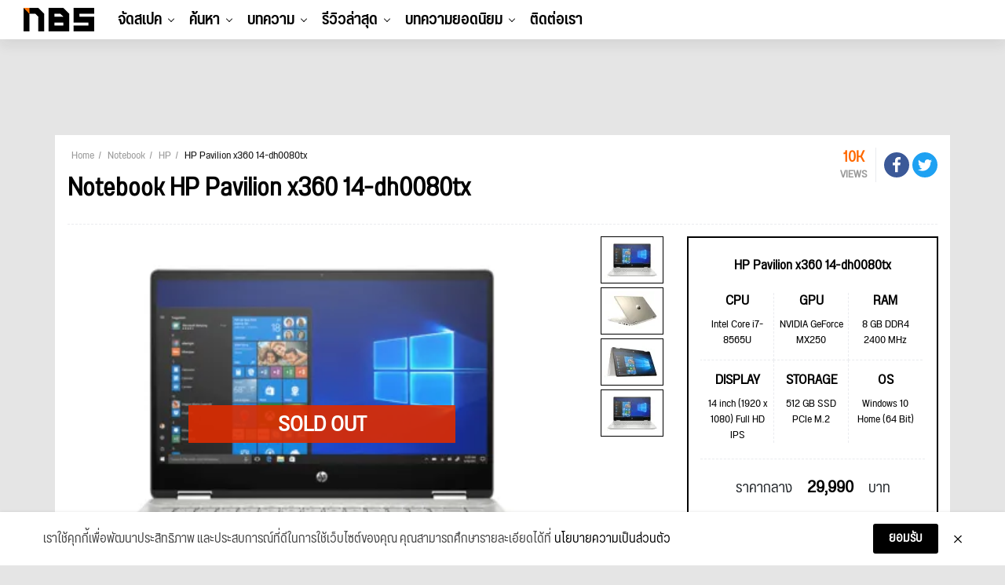

--- FILE ---
content_type: text/html; charset=UTF-8
request_url: https://notebookspec.com/notebook/9290-HP-Pavilion-x360-14-dh0080tx.html
body_size: 21750
content:
<!doctype html>
<html lang="th">
<head>
    <meta charset="utf-8">
    <title>HP Pavilion x360 14-dh0080tx ซีพียู Intel Core i7-8565U / GeForce MX250 ราคาพร้อมสเปค</title>
    <meta name="viewport" content="width=device-width, initial-scale=1, shrink-to-fit=no">

        <link rel="canonical" href="https://notebookspec.com/notebook/9290-hp-pavilion-x360-14-dh0080tx.html">

    <meta name="description" content="โน๊ตบุ๊ค (Notebook) HP Pavilion x360 14-dh0080tx ราคา 29,990 บาท Intel Core i7-8565U (1.80 GHz, 8 MB L3 Cache up to 4.60 Ghz) NVIDIA GeForce MX250 (2GB GDDR5)"/>
    <meta name="keywords" content="HP Pavilion x360 14-dh0080tx,ราคา,HP Pavilion x360 14-dh0080tx,เสปค,NOTEBOOK NOTEBOOK 2 IN 1 (โน้ตบุ๊คแบบฝาพับ 360 องศา) HP PAVILION X360 14-DH0080TX,ราคาโปรโมชั่น,">
    <link rel="image_src" href="https://notebookspec.com/notebook/shareImg/9290?29,990"/>

    <meta property="og:image" content="https://notebookspec.com/notebook/shareImg/9290?29,990"/>
    <meta property="og:image:width" content="760"/>
    <meta property="og:image:height" content="400"/>
    <meta property="fb:pages" content="224551534596"/>

        
    
        
    
    <link rel="stylesheet" href="/css/compiled/main.css?id=dc4d4c6faf3b63257a3b"/>

        <link rel="stylesheet" href="/css/compiled/notebook.detail.css?id=c32af20229ae9cd1f61f"/>
    

    <script type="application/javascript" src="//anymind360.com/js/377/ats.js"></script>
    <!-- Google Tag Manager -->
    <script>(function (w, d, s, l, i) {
            w[l] = w[l] || [];
            w[l].push({
                'gtm.start':
                    new Date().getTime(), event: 'gtm.js'
            });
            var f = d.getElementsByTagName(s)[0],
                j = d.createElement(s), dl = l != 'dataLayer' ? '&l=' + l : '';
            j.async = true;
            j.src =
                'https://www.googletagmanager.com/gtm.js?id=' + i + dl;
            f.parentNode.insertBefore(j, f);
        })(window, document, 'script', 'dataLayer', 'GTM-5BVRDCS');</script>
    <!-- End Google Tag Manager -->
</head>
<body>
<!-- Google Tag Manager (noscript) -->
<noscript>
    <iframe src="https://www.googletagmanager.com/ns.html?id=GTM-5BVRDCS"
            height="0" width="0" style="display:none;visibility:hidden"></iframe>
</noscript>
<!-- End Google Tag Manager (noscript) -->

<div id="fb-root"></div>

<header id="header-new-section">

    <div class="mobile-trigger">
        <a href="#">
            <span></span>
            <span></span>
            <span></span>
        </a>
    </div>

    <div class="desktop-logo">
        <a href="https://notebookspec.com/web/">
            <img src="/images/logo_height50.png" width="90" height="30">
        </a>
    </div>

    <ul class="desktop-menu">
                    <li class="menu-item has-children">
                <a href="javascript:void(0);">จัดสเปค</a>
                                    <ul class="sub-menu">
                                                    <li class="menu-item ">
                                <a href="/pc/spec">ระบบจัดสเปค</a>
                                                            </li>
                                                    <li class="menu-item ">
                                <a href="/pc/ranking">อันดับสเปค</a>
                                                            </li>
                                            </ul>
                            </li>
                    <li class="menu-item has-children">
                <a href="javascript:void(0);">ค้นหา</a>
                                    <ul class="sub-menu">
                                                    <li class="menu-item has-children">
                                <a href="/notebook/search">Notebook</a>
                                                                    <ul class="sub-menu">
                                                                                    <li class="menu-item">
                                                <a href="https://notebookspec.com/notebook/search?gamingMode=1">โน๊ตบุ๊คเกมมิ่ง</a>
                                            </li>
                                                                                    <li class="menu-item">
                                                <a href="https://notebookspec.com/notebook/search?type%5B0%5D=%E0%B9%82%E0%B8%99%E0%B9%8A%E0%B8%95%E0%B8%9A%E0%B8%B8%E0%B9%8A%E0%B8%84%E0%B9%83%E0%B8%8A%E0%B9%89%E0%B8%87%E0%B8%B2%E0%B8%99%E0%B8%97%E0%B8%B1%E0%B9%88%E0%B8%A7%E0%B9%84%E0%B8%9B">โน๊ตบุ๊คใช้งานทั่วไป</a>
                                            </li>
                                                                                    <li class="menu-item">
                                                <a href="https://notebookspec.com/notebook/search?type%5B0%5D=%E0%B9%82%E0%B8%99%E0%B9%8A%E0%B8%95%E0%B8%9A%E0%B8%B8%E0%B9%8A%E0%B8%84%E0%B8%9A%E0%B8%B2%E0%B8%87%E0%B9%80%E0%B8%9A%E0%B8%B2">โน๊ตบุ๊คบางเบา</a>
                                            </li>
                                                                            </ul>
                                                            </li>
                                                    <li class="menu-item has-children">
                                <a href="javascript:void(0);">PC Component</a>
                                                                    <ul class="sub-menu">
                                                                                    <li class="menu-item">
                                                <a href="https://notebookspec.com/pc/cpu.html">CPU</a>
                                            </li>
                                                                                    <li class="menu-item">
                                                <a href="https://notebookspec.com/pc/mainboard.html">Mainboard</a>
                                            </li>
                                                                                    <li class="menu-item">
                                                <a href="https://notebookspec.com/pc/vga.html">Graphic Card</a>
                                            </li>
                                                                                    <li class="menu-item">
                                                <a href="https://notebookspec.com/pc/ram.html">Ram</a>
                                            </li>
                                                                                    <li class="menu-item">
                                                <a href="https://notebookspec.com/pc/harddisk.html">Harddisk</a>
                                            </li>
                                                                                    <li class="menu-item">
                                                <a href="https://notebookspec.com/pc/ssd.html">Solid State Drive</a>
                                            </li>
                                                                                    <li class="menu-item">
                                                <a href="https://notebookspec.com/pc/power-supply.html">Power Supply</a>
                                            </li>
                                                                                    <li class="menu-item">
                                                <a href="https://notebookspec.com/pc/case.html">Case</a>
                                            </li>
                                                                                    <li class="menu-item">
                                                <a href="https://notebookspec.com/pc/air-cooler.html">Air Cooling</a>
                                            </li>
                                                                                    <li class="menu-item">
                                                <a href="https://notebookspec.com/pc/liquid-cooler.html">Liquid Cooling</a>
                                            </li>
                                                                                    <li class="menu-item">
                                                <a href="https://notebookspec.com/pc/monitor.html">Mornitor</a>
                                            </li>
                                                                            </ul>
                                                            </li>
                                                    <li class="menu-item has-children">
                                <a href="javascript:void(0);">PC Desktop</a>
                                                                    <ul class="sub-menu">
                                                                                    <li class="menu-item">
                                                <a href="https://notebookspec.com/pc-desktop">PC Brand</a>
                                            </li>
                                                                                    <li class="menu-item">
                                                <a href="https://notebookspec.com/all-in-one/search">All In One</a>
                                            </li>
                                                                            </ul>
                                                            </li>
                                                    <li class="menu-item has-children">
                                <a href="javascript:void(0);">Mobile &amp; Tablets</a>
                                                                    <ul class="sub-menu">
                                                                                    <li class="menu-item">
                                                <a href="https://notebookspec.com/mobile/search">Mobile</a>
                                            </li>
                                                                                    <li class="menu-item">
                                                <a href="https://notebookspec.com/tablet.html">iPads &amp; Tablets</a>
                                            </li>
                                                                            </ul>
                                                            </li>
                                                    <li class="menu-item has-children">
                                <a href="javascript:void(0);">Accessories</a>
                                                                    <ul class="sub-menu">
                                                                                    <li class="menu-item">
                                                <a href="https://notebookspec.com/printer/">Printer</a>
                                            </li>
                                                                                    <li class="menu-item">
                                                <a href="https://notebookspec.com/network.html">Network</a>
                                            </li>
                                                                                    <li class="menu-item">
                                                <a href="https://notebookspec.com/pc/gaming-keyboard.html">Keyboard</a>
                                            </li>
                                                                                    <li class="menu-item">
                                                <a href="https://notebookspec.com/pc/gaming-mouse.html">Mouse</a>
                                            </li>
                                                                                    <li class="menu-item">
                                                <a href="https://notebookspec.com/pc/gaming-headset.html">Headset</a>
                                            </li>
                                                                            </ul>
                                                            </li>
                                            </ul>
                            </li>
                    <li class="menu-item has-children">
                <a href="javascript:void(0);">บทความ</a>
                                    <ul class="sub-menu">
                                                    <li class="menu-item ">
                                <a href="https://notebookspec.com/web/category/notebook-news">News</a>
                                                            </li>
                                                    <li class="menu-item ">
                                <a href="https://notebookspec.com/web/category/hot-promotion">Promotion</a>
                                                            </li>
                                                    <li class="menu-item ">
                                <a href="https://notebookspec.com/web/category/pc-zone/pc-buyerguide">Buyer’s Guide</a>
                                                            </li>
                                                    <li class="menu-item ">
                                <a href="https://notebookspec.com/web/category/software">Software</a>
                                                            </li>
                                                    <li class="menu-item ">
                                <a href="https://notebookspec.com/web/category/content/special-story">Specials</a>
                                                            </li>
                                                    <li class="menu-item ">
                                <a href="https://notebookspec.com/web/category/content/how-to">How to</a>
                                                            </li>
                                                    <li class="menu-item ">
                                <a href="https://notebookspec.com/web/category/content/tips-tricks">Tips &amp; Tricks</a>
                                                            </li>
                                                    <li class="menu-item has-children">
                                <a href="javascript:void(0);">Brands</a>
                                                                    <ul class="sub-menu">
                                                                                    <li class="menu-item">
                                                <a href="https://notebookspec.com/web/acer">Acer</a>
                                            </li>
                                                                                    <li class="menu-item">
                                                <a href="https://notebookspec.com/web/asus">Asus</a>
                                            </li>
                                                                                    <li class="menu-item">
                                                <a href="https://notebookspec.com/web/dell">Dell</a>
                                            </li>
                                                                                    <li class="menu-item">
                                                <a href="https://notebookspec.com/web/hp">HP</a>
                                            </li>
                                                                                    <li class="menu-item">
                                                <a href="https://notebookspec.com/web/lenovo">Lenovo</a>
                                            </li>
                                                                                    <li class="menu-item">
                                                <a href="https://notebookspec.com/web/msi">msi</a>
                                            </li>
                                                                                    <li class="menu-item">
                                                <a href="https://notebookspec.com/web/intel">Intel</a>
                                            </li>
                                                                                    <li class="menu-item">
                                                <a href="https://notebookspec.com/web/amd">AMD</a>
                                            </li>
                                                                            </ul>
                                                            </li>
                                            </ul>
                            </li>
                    <li class="menu-item has-children">
                <a href="javascript:void(0);">รีวิวล่าสุด</a>
                                    <ul class="sub-menu">
                                                    <li class="menu-item has-children">
                                <a href="https://notebookspec.com/web/category/review/notebook-review">Notebook</a>
                                                                    <ul class="sub-menu">
                                                                                    <li class="menu-item">
                                                <a href="https://notebookspec.com/web/category/review/acer-reviews">Acer</a>
                                            </li>
                                                                                    <li class="menu-item">
                                                <a href="https://notebookspec.com/web/category/review/asus-review">Asus</a>
                                            </li>
                                                                                    <li class="menu-item">
                                                <a href="https://notebookspec.com/web/category/review/dell-review">Dell</a>
                                            </li>
                                                                                    <li class="menu-item">
                                                <a href="https://notebookspec.com/web/category/review/hp-review">HP</a>
                                            </li>
                                                                                    <li class="menu-item">
                                                <a href="https://notebookspec.com/web/category/review/lenovo-review">Lenovo</a>
                                            </li>
                                                                                    <li class="menu-item">
                                                <a href="https://notebookspec.com/web/category/review/msi-review">msi</a>
                                            </li>
                                                                                    <li class="menu-item">
                                                <a href="https://notebookspec.com/web/category/review/review-huawei-matebook">Huawei</a>
                                            </li>
                                                                                    <li class="menu-item">
                                                <a href="https://notebookspec.com/web/category/review/review-notebook-others">Notebook Others</a>
                                            </li>
                                                                            </ul>
                                                            </li>
                                                    <li class="menu-item ">
                                <a href="https://notebookspec.com/web/category/pc-zone/pc-review">PC Component</a>
                                                            </li>
                                                    <li class="menu-item ">
                                <a href="https://notebookspec.com/web/category/game/gaming-gear">Gaming Gears</a>
                                                            </li>
                                                    <li class="menu-item ">
                                <a href="https://notebookspec.com/web/category/accessories">Others</a>
                                                            </li>
                                            </ul>
                            </li>
        
        <li class="menu-item thumbnail-drop">
            <a href="https://notebookspec.com/web/category/game-news">บทความยอดนิยม</a>

            <div class="sub-menu thumbnail-dropdown">
                <ul class="thumbnail-list">
                                            <li>
                            <a href="https://notebookspec.com/web/849825-nvidia-gpu-supply-cut-2026" target="_blank">
                                <div class="thumbnail-img">
                                    <img
                                        width="353"
                                        height="199"
                                        src="https://notebookspec.com/resize/353x199//web/wp-content/uploads/2026/01/260116_nvidia-gpu-supply-cut-2026.jpg"
                                        loading="lazy"
                                    >
                                </div>
                                <p>ข่าวร้ายของชาวพีซี NVIDIA ลดซัพพลาย GPU ลงสูงสุดถึง 20% อาจทำให้ราคาการ์ดจอพุ่งสูงขึ้นไปอีก</p>
                            </a>
                        </li>
                                            <li>
                            <a href="https://notebookspec.com/web/849813-fancy-united-esports-valorant-league" target="_blank">
                                <div class="thumbnail-img">
                                    <img
                                        width="353"
                                        height="199"
                                        src="https://notebookspec.com/resize/353x199//web/wp-content/uploads/2026/01/image001.jpg"
                                        loading="lazy"
                                    >
                                </div>
                                <p>Fancy United Esports (VALORANT) และ Myth Avenue Gaming (Dota 2) คว้าโล่เกียรติยศ “Predator Shield” ในศึก APAC Predator League 2026 พร้อมประกาศศึกใหญ่ปีหน้าที่เวียดนาม</p>
                            </a>
                        </li>
                                            <li>
                            <a href="https://notebookspec.com/web/849815-amd-ryzen-x3d-3d-l2-cache-patent" target="_blank">
                                <div class="thumbnail-img">
                                    <img
                                        width="353"
                                        height="199"
                                        src="https://notebookspec.com/resize/353x199//web/wp-content/uploads/2026/01/260116_ryzen-x3d-3d-l2-cache-patent.jpg"
                                        loading="lazy"
                                    >
                                </div>
                                <p>AMD จดสิทธิบัตรใหม่ อาจทำให้ Ryzen X3D แรงขึ้นอีกระดับด้วย 3D L2 Cache แบบซ้อนชั้น</p>
                            </a>
                        </li>
                                            <li>
                            <a href="https://notebookspec.com/web/849803-microsoft-microslop-extension" target="_blank">
                                <div class="thumbnail-img">
                                    <img
                                        width="353"
                                        height="199"
                                        src="https://notebookspec.com/resize/353x199//web/wp-content/uploads/2026/01/260116_microsoft-microslop-extension.jpg"
                                        loading="lazy"
                                    >
                                </div>
                                <p>รู้จักกับส่วนขยาย Chrome ที่เปลี่ยน “Microsoft” เป็น “Microslop” เพื่อประชด CEO Satya Nadella หลังดัน AI เต็มสูบ</p>
                            </a>
                        </li>
                                            <li>
                            <a href="https://notebookspec.com/web/849797-asus-rog-phone-series-promotion-2026" target="_blank">
                                <div class="thumbnail-img">
                                    <img
                                        width="353"
                                        height="199"
                                        src="https://notebookspec.com/resize/353x199//web/wp-content/uploads/2026/01/01-ROG-Phone_Promotion_NW.jpg"
                                        loading="lazy"
                                    >
                                </div>
                                <p>ROG จัดดีลส่วนลดเกมมิ่งโฟน ROG Phone Series รับต้นปี 2569</p>
                            </a>
                        </li>
                                    </ul>
            </div>
        </li>

        <li class="menu-item">
            <a href="https://notebookspec.com/contact.html">ติดต่อเรา</a>
        </li>
    </ul>

    <div class="desktop-tool">
        <ul class="tool-list" id="user-menu">
            
            
            
            
            
            
        </ul>
    </div>

    <div id="search-modal-backdrop">
        <div id="search-modal">
            <div class="search-box-body">
                <p class="title">Hi, what are you looking for?</p>
                <div class="search-box">
                    <form method="get">
                        <input type="text">
                        <button type="submit">Search</button>
                    </form>
                </div>
            </div>


            <button class="modal-close">
                <span></span>
                <span></span>
            </button>
        </div>
    </div>
</header>

<div id="mobile-menu">
    <div id="menu-top">
        <div class="logo">
            <a href="https://notebookspec.com/web/">
                <img src="/images/logo_height50.png" width="90"
                     height="30">
            </a>
        </div>
        <div class="mobile-close-btn">
            <span></span>
            <span></span>
        </div>
    </div>

    <div id="mobile-menu-wrap">
        <nav class="mobile-nav-menu">
            <div class="mobile-menu-container">
                <ul id="mobile-menu-list">
                                            <li class="menu-item has-children">
                            <a href="javascript:void(0);">จัดสเปค</a>
                                                            <ul class="sub-menu">
                                                                            <li class="menu-item ">
                                            <a href="/pc/spec">ระบบจัดสเปค</a>
                                                                                    </li>
                                                                            <li class="menu-item ">
                                            <a href="/pc/ranking">อันดับสเปค</a>
                                                                                    </li>
                                                                    </ul>
                                                    </li>
                                            <li class="menu-item has-children">
                            <a href="javascript:void(0);">ค้นหา</a>
                                                            <ul class="sub-menu">
                                                                            <li class="menu-item has-children">
                                            <a href="/notebook/search">Notebook</a>
                                                                                            <ul class="sub-menu">
                                                                                                            <li class="menu-item">
                                                            <a href="https://notebookspec.com/notebook/search?gamingMode=1">โน๊ตบุ๊คเกมมิ่ง</a>
                                                        </li>
                                                                                                            <li class="menu-item">
                                                            <a href="https://notebookspec.com/notebook/search?type%5B0%5D=%E0%B9%82%E0%B8%99%E0%B9%8A%E0%B8%95%E0%B8%9A%E0%B8%B8%E0%B9%8A%E0%B8%84%E0%B9%83%E0%B8%8A%E0%B9%89%E0%B8%87%E0%B8%B2%E0%B8%99%E0%B8%97%E0%B8%B1%E0%B9%88%E0%B8%A7%E0%B9%84%E0%B8%9B">โน๊ตบุ๊คใช้งานทั่วไป</a>
                                                        </li>
                                                                                                            <li class="menu-item">
                                                            <a href="https://notebookspec.com/notebook/search?type%5B0%5D=%E0%B9%82%E0%B8%99%E0%B9%8A%E0%B8%95%E0%B8%9A%E0%B8%B8%E0%B9%8A%E0%B8%84%E0%B8%9A%E0%B8%B2%E0%B8%87%E0%B9%80%E0%B8%9A%E0%B8%B2">โน๊ตบุ๊คบางเบา</a>
                                                        </li>
                                                                                                    </ul>
                                                                                    </li>
                                                                            <li class="menu-item has-children">
                                            <a href="javascript:void(0);">PC Component</a>
                                                                                            <ul class="sub-menu">
                                                                                                            <li class="menu-item">
                                                            <a href="https://notebookspec.com/pc/cpu.html">CPU</a>
                                                        </li>
                                                                                                            <li class="menu-item">
                                                            <a href="https://notebookspec.com/pc/mainboard.html">Mainboard</a>
                                                        </li>
                                                                                                            <li class="menu-item">
                                                            <a href="https://notebookspec.com/pc/vga.html">Graphic Card</a>
                                                        </li>
                                                                                                            <li class="menu-item">
                                                            <a href="https://notebookspec.com/pc/ram.html">Ram</a>
                                                        </li>
                                                                                                            <li class="menu-item">
                                                            <a href="https://notebookspec.com/pc/harddisk.html">Harddisk</a>
                                                        </li>
                                                                                                            <li class="menu-item">
                                                            <a href="https://notebookspec.com/pc/ssd.html">Solid State Drive</a>
                                                        </li>
                                                                                                            <li class="menu-item">
                                                            <a href="https://notebookspec.com/pc/power-supply.html">Power Supply</a>
                                                        </li>
                                                                                                            <li class="menu-item">
                                                            <a href="https://notebookspec.com/pc/case.html">Case</a>
                                                        </li>
                                                                                                            <li class="menu-item">
                                                            <a href="https://notebookspec.com/pc/air-cooler.html">Air Cooling</a>
                                                        </li>
                                                                                                            <li class="menu-item">
                                                            <a href="https://notebookspec.com/pc/liquid-cooler.html">Liquid Cooling</a>
                                                        </li>
                                                                                                            <li class="menu-item">
                                                            <a href="https://notebookspec.com/pc/monitor.html">Mornitor</a>
                                                        </li>
                                                                                                    </ul>
                                                                                    </li>
                                                                            <li class="menu-item has-children">
                                            <a href="javascript:void(0);">PC Desktop</a>
                                                                                            <ul class="sub-menu">
                                                                                                            <li class="menu-item">
                                                            <a href="https://notebookspec.com/pc-desktop">PC Brand</a>
                                                        </li>
                                                                                                            <li class="menu-item">
                                                            <a href="https://notebookspec.com/all-in-one/search">All In One</a>
                                                        </li>
                                                                                                    </ul>
                                                                                    </li>
                                                                            <li class="menu-item has-children">
                                            <a href="javascript:void(0);">Mobile &amp; Tablets</a>
                                                                                            <ul class="sub-menu">
                                                                                                            <li class="menu-item">
                                                            <a href="https://notebookspec.com/mobile/search">Mobile</a>
                                                        </li>
                                                                                                            <li class="menu-item">
                                                            <a href="https://notebookspec.com/tablet.html">iPads &amp; Tablets</a>
                                                        </li>
                                                                                                    </ul>
                                                                                    </li>
                                                                            <li class="menu-item has-children">
                                            <a href="javascript:void(0);">Accessories</a>
                                                                                            <ul class="sub-menu">
                                                                                                            <li class="menu-item">
                                                            <a href="https://notebookspec.com/printer/">Printer</a>
                                                        </li>
                                                                                                            <li class="menu-item">
                                                            <a href="https://notebookspec.com/network.html">Network</a>
                                                        </li>
                                                                                                            <li class="menu-item">
                                                            <a href="https://notebookspec.com/pc/gaming-keyboard.html">Keyboard</a>
                                                        </li>
                                                                                                            <li class="menu-item">
                                                            <a href="https://notebookspec.com/pc/gaming-mouse.html">Mouse</a>
                                                        </li>
                                                                                                            <li class="menu-item">
                                                            <a href="https://notebookspec.com/pc/gaming-headset.html">Headset</a>
                                                        </li>
                                                                                                    </ul>
                                                                                    </li>
                                                                    </ul>
                                                    </li>
                                            <li class="menu-item has-children">
                            <a href="javascript:void(0);">บทความ</a>
                                                            <ul class="sub-menu">
                                                                            <li class="menu-item ">
                                            <a href="https://notebookspec.com/web/category/notebook-news">News</a>
                                                                                    </li>
                                                                            <li class="menu-item ">
                                            <a href="https://notebookspec.com/web/category/hot-promotion">Promotion</a>
                                                                                    </li>
                                                                            <li class="menu-item ">
                                            <a href="https://notebookspec.com/web/category/pc-zone/pc-buyerguide">Buyer’s Guide</a>
                                                                                    </li>
                                                                            <li class="menu-item ">
                                            <a href="https://notebookspec.com/web/category/software">Software</a>
                                                                                    </li>
                                                                            <li class="menu-item ">
                                            <a href="https://notebookspec.com/web/category/content/special-story">Specials</a>
                                                                                    </li>
                                                                            <li class="menu-item ">
                                            <a href="https://notebookspec.com/web/category/content/how-to">How to</a>
                                                                                    </li>
                                                                            <li class="menu-item ">
                                            <a href="https://notebookspec.com/web/category/content/tips-tricks">Tips &amp; Tricks</a>
                                                                                    </li>
                                                                            <li class="menu-item has-children">
                                            <a href="javascript:void(0);">Brands</a>
                                                                                            <ul class="sub-menu">
                                                                                                            <li class="menu-item">
                                                            <a href="https://notebookspec.com/web/acer">Acer</a>
                                                        </li>
                                                                                                            <li class="menu-item">
                                                            <a href="https://notebookspec.com/web/asus">Asus</a>
                                                        </li>
                                                                                                            <li class="menu-item">
                                                            <a href="https://notebookspec.com/web/dell">Dell</a>
                                                        </li>
                                                                                                            <li class="menu-item">
                                                            <a href="https://notebookspec.com/web/hp">HP</a>
                                                        </li>
                                                                                                            <li class="menu-item">
                                                            <a href="https://notebookspec.com/web/lenovo">Lenovo</a>
                                                        </li>
                                                                                                            <li class="menu-item">
                                                            <a href="https://notebookspec.com/web/msi">msi</a>
                                                        </li>
                                                                                                            <li class="menu-item">
                                                            <a href="https://notebookspec.com/web/intel">Intel</a>
                                                        </li>
                                                                                                            <li class="menu-item">
                                                            <a href="https://notebookspec.com/web/amd">AMD</a>
                                                        </li>
                                                                                                    </ul>
                                                                                    </li>
                                                                    </ul>
                                                    </li>
                                            <li class="menu-item has-children">
                            <a href="javascript:void(0);">รีวิวล่าสุด</a>
                                                            <ul class="sub-menu">
                                                                            <li class="menu-item has-children">
                                            <a href="https://notebookspec.com/web/category/review/notebook-review">Notebook</a>
                                                                                            <ul class="sub-menu">
                                                                                                            <li class="menu-item">
                                                            <a href="https://notebookspec.com/web/category/review/acer-reviews">Acer</a>
                                                        </li>
                                                                                                            <li class="menu-item">
                                                            <a href="https://notebookspec.com/web/category/review/asus-review">Asus</a>
                                                        </li>
                                                                                                            <li class="menu-item">
                                                            <a href="https://notebookspec.com/web/category/review/dell-review">Dell</a>
                                                        </li>
                                                                                                            <li class="menu-item">
                                                            <a href="https://notebookspec.com/web/category/review/hp-review">HP</a>
                                                        </li>
                                                                                                            <li class="menu-item">
                                                            <a href="https://notebookspec.com/web/category/review/lenovo-review">Lenovo</a>
                                                        </li>
                                                                                                            <li class="menu-item">
                                                            <a href="https://notebookspec.com/web/category/review/msi-review">msi</a>
                                                        </li>
                                                                                                            <li class="menu-item">
                                                            <a href="https://notebookspec.com/web/category/review/review-huawei-matebook">Huawei</a>
                                                        </li>
                                                                                                            <li class="menu-item">
                                                            <a href="https://notebookspec.com/web/category/review/review-notebook-others">Notebook Others</a>
                                                        </li>
                                                                                                    </ul>
                                                                                    </li>
                                                                            <li class="menu-item ">
                                            <a href="https://notebookspec.com/web/category/pc-zone/pc-review">PC Component</a>
                                                                                    </li>
                                                                            <li class="menu-item ">
                                            <a href="https://notebookspec.com/web/category/game/gaming-gear">Gaming Gears</a>
                                                                                    </li>
                                                                            <li class="menu-item ">
                                            <a href="https://notebookspec.com/web/category/accessories">Others</a>
                                                                                    </li>
                                                                    </ul>
                                                    </li>
                                    </ul>
            </div>
        </nav>
    </div>


    <div id="social-wrap">
        <span class="social-header">Connect with us</span>
        <ul class="social-list">
            <li><a href="https://www.facebook.com/notebookspec" target="_blank"><img
                        src="/images/fa-icon-facebook-f-brands.svg" width="9" height="15"></a></li>
            <li><a href="https://twitter.com/notebookspec" target="_blank"><img src="/images/fa-icon-twitter-brands.svg"
                                                                                width="14" height="14"></a></li>
            <li><a href="https://www.youtube.com/user/notebookspec" target="_blank"><img
                        src="/images/fa-icon-youtube-brands.svg" width="15" height="13"></a></li>
        </ul>
    </div>
</div>



<section>
    <div class="justify-content-center mt-0 my-md-3 mx-auto d-md-flex">
        <div class="text-center" id="nbs-header-ads">
            <script>
                if (!window.matchMedia || !window.matchMedia('(max-width: 767.98px)').matches) {
                    document.getElementById('nbs-header-ads').innerHTML = ('<div style="height: 90px"><ins data-revive-zoneid="75" data-revive-id="acf1fef6bd6538c0a8703ec51840e96d"></ins></div>');
                } else {
                    document.getElementById('nbs-header-ads').style.height = (document.querySelector('html').clientWidth / 500 * 200) + 'px';
                    document.getElementById('nbs-header-ads').innerHTML = ("<a href='https://openx.notebookspec.com/www/delivery/ck.php?n=ab3abb9a&cb=INSERT_RANDOM_NUMBER_HERE' target='_blank'><img src='https://openx.notebookspec.com/www/delivery/avw.php?zoneid=117&cb=INSERT_RANDOM_NUMBER_HERE&n=ab3abb9a' width='500' height='200' border='0' alt='' style='max-width:100%;height:auto;' /></a>");
                }
            </script>
        </div>
    </div>

    <script>
    (function(){
        var adsData = ["\n            <div class=\"banner-set-box container mb-3 d-none d-md-block\">\n                <div class=\"banner-set-left-box\">\n                    <iframe src=\"https:\/\/openx.notebookspec.com\/www\/delivery\/afr.php?zoneid=76&amp;cb=INSERT_RANDOM_NUMBER_HERE\" frameborder=\"0\" scrolling=\"no\" width=\"90\" height=\"600\"><a href=\"https:\/\/openx.notebookspec.com\/www\/delivery\/ck.php?n=fbd7939d&amp;cb=INSERT_RANDOM_NUMBER_HERE\" target=\"_blank\"><img src=\"https:\/\/openx.notebookspec.com\/www\/delivery\/avw.php?zoneid=76&amp;cb=INSERT_RANDOM_NUMBER_HERE&amp;n=fbd7939d\" border=\"0\" alt=\"\" \/><\/a><\/iframe>\n                <\/div>\n                <div class=\"banner-set-top-box\">\n                    <iframe src=\"https:\/\/openx.notebookspec.com\/www\/delivery\/afr.php?zoneid=74&amp;cb=INSERT_RANDOM_NUMBER_HERE\" frameborder=\"0\" scrolling=\"no\" width=\"100%\" height=\"100\"><a href=\"https:\/\/openx.notebookspec.com\/www\/delivery\/ck.php?n=ad61ab14&amp;cb=INSERT_RANDOM_NUMBER_HERE\" target=\"_blank\"><img src=\"https:\/\/openx.notebookspec.com\/www\/delivery\/avw.php?zoneid=74&amp;cb=INSERT_RANDOM_NUMBER_HERE&amp;n=ad61ab14\" border=\"0\" alt=\"\" \/><\/a><\/iframe>\n                <\/div>\n                <div class=\"banner-set-right-box\">\n                    <iframe src=\"https:\/\/openx.notebookspec.com\/www\/delivery\/afr.php?zoneid=77&amp;cb=INSERT_RANDOM_NUMBER_HERE\" frameborder=\"0\" scrolling=\"no\" width=\"90\" height=\"600\"><a href=\"https:\/\/openx.notebookspec.com\/www\/delivery\/ck.php?n=28dd2c79&amp;cb=INSERT_RANDOM_NUMBER_HERE\" target=\"_blank\"><img src=\"https:\/\/openx.notebookspec.com\/www\/delivery\/avw.php?zoneid=77&amp;cb=INSERT_RANDOM_NUMBER_HERE&amp;n=28dd2c79\" border=\"0\" alt=\"\" \/><\/a><\/iframe>\n                <\/div>\n            <\/div>\n            ","\n            <div class=\"banner-set-box container mb-3 d-none d-md-block\">\n                <div class=\"banner-set-left-box\">\n                    <iframe src=\"https:\/\/openx.notebookspec.com\/www\/delivery\/afr.php?zoneid=83&amp;cb=INSERT_RANDOM_NUMBER_HERE\" frameborder=\"0\" scrolling=\"no\" width=\"90\" height=\"600\"><a href=\"https:\/\/openx.notebookspec.com\/www\/delivery\/ck.php?n=fe9fc289&amp;cb=INSERT_RANDOM_NUMBER_HERE\" target=\"_blank\"><img src=\"https:\/\/openx.notebookspec.com\/www\/delivery\/avw.php?zoneid=83&amp;cb=INSERT_RANDOM_NUMBER_HERE&amp;n=fe9fc289\" border=\"0\" alt=\"\" \/><\/a><\/iframe>\n                <\/div>\n                <div class=\"banner-set-top-box\">\n                    <iframe src=\"https:\/\/openx.notebookspec.com\/www\/delivery\/afr.php?zoneid=81&amp;cb=INSERT_RANDOM_NUMBER_HERE\" frameborder=\"0\" scrolling=\"no\" width=\"100%\" height=\"100\"><a href=\"https:\/\/openx.notebookspec.com\/www\/delivery\/ck.php?n=43ec517d&amp;cb=INSERT_RANDOM_NUMBER_HERE\" target=\"_blank\"><img src=\"https:\/\/openx.notebookspec.com\/www\/delivery\/avw.php?zoneid=81&amp;cb=INSERT_RANDOM_NUMBER_HERE&amp;n=43ec517d\" border=\"0\" alt=\"\" \/><\/a><\/iframe>\n                <\/div>\n                <div class=\"banner-set-right-box\">\n                    <iframe src=\"https:\/\/openx.notebookspec.com\/www\/delivery\/afr.php?zoneid=82&amp;cb=INSERT_RANDOM_NUMBER_HERE\" frameborder=\"0\" scrolling=\"no\" width=\"90\" height=\"600\"><a href=\"https:\/\/openx.notebookspec.com\/www\/delivery\/ck.php?n=9778d5d2&amp;cb=INSERT_RANDOM_NUMBER_HERE\" target=\"_blank\"><img src=\"https:\/\/openx.notebookspec.com\/www\/delivery\/avw.php?zoneid=82&amp;cb=INSERT_RANDOM_NUMBER_HERE&amp;n=9778d5d2\" border=\"0\" alt=\"\" \/><\/a><\/iframe>\n                <\/div>\n            <\/div>\n            ","\n            <div class=\"banner-set-box container mb-3 d-none d-md-block\">\n                <div class=\"banner-set-left-box\">\n                    <iframe src=\"https:\/\/openx.notebookspec.com\/www\/delivery\/afr.php?zoneid=84&amp;cb=INSERT_RANDOM_NUMBER_HERE\" frameborder=\"0\" scrolling=\"no\" width=\"90\" height=\"600\"><a href=\"https:\/\/openx.notebookspec.com\/www\/delivery\/ck.php?n=68d30a95&amp;cb=INSERT_RANDOM_NUMBER_HERE\" target=\"_blank\"><img src=\"https:\/\/openx.notebookspec.com\/www\/delivery\/avw.php?zoneid=84&amp;cb=INSERT_RANDOM_NUMBER_HERE&amp;n=68d30a95\" border=\"0\" alt=\"\" \/><\/a><\/iframe>\n                <\/div>\n                <div class=\"banner-set-top-box\">\n                    <iframe src=\"https:\/\/openx.notebookspec.com\/www\/delivery\/afr.php?zoneid=86&amp;cb=INSERT_RANDOM_NUMBER_HERE\" frameborder=\"0\" scrolling=\"no\" width=\"100%\" height=\"100\"><a href=\"https:\/\/openx.notebookspec.com\/www\/delivery\/ck.php?n=93db85ed&amp;cb=INSERT_RANDOM_NUMBER_HERE\" target=\"_blank\"><img src=\"https:\/\/openx.notebookspec.com\/www\/delivery\/avw.php?zoneid=86&amp;cb=INSERT_RANDOM_NUMBER_HERE&amp;n=93db85ed\" border=\"0\" alt=\"\" \/><\/a><\/iframe>\n                <\/div>\n                <div class=\"banner-set-right-box\">\n                    <iframe src=\"https:\/\/openx.notebookspec.com\/www\/delivery\/afr.php?zoneid=85&amp;cb=INSERT_RANDOM_NUMBER_HERE\" frameborder=\"0\" scrolling=\"no\" width=\"90\" height=\"600\"><a href=\"https:\/\/openx.notebookspec.com\/www\/delivery\/ck.php?n=3ef81541&amp;cb=INSERT_RANDOM_NUMBER_HERE\" target=\"_blank\"><img src=\"https:\/\/openx.notebookspec.com\/www\/delivery\/avw.php?zoneid=85&amp;cb=INSERT_RANDOM_NUMBER_HERE&amp;n=3ef81541\" border=\"0\" alt=\"\" \/><\/a><\/iframe>\n                <\/div>\n            <\/div>\n            ","\n            <div class=\"banner-set-box container mb-3 d-none d-md-block\">\n                <div class=\"banner-set-left-box\">\n                    <iframe src=\"https:\/\/openx.notebookspec.com\/www\/delivery\/afr.php?zoneid=102&amp;cb=INSERT_RANDOM_NUMBER_HERE\" frameborder=\"0\" scrolling=\"no\" width=\"90\" height=\"600\"><a href=\"https:\/\/openx.notebookspec.com\/www\/delivery\/ck.php?n=ec895663&amp;cb=INSERT_RANDOM_NUMBER_HERE\" target=\"_blank\"><img src=\"https:\/\/openx.notebookspec.com\/www\/delivery\/avw.php?zoneid=102&amp;cb=INSERT_RANDOM_NUMBER_HERE&amp;n=ec895663\" border=\"0\" alt=\"\" \/><\/a><\/iframe>\n                <\/div>\n                <div class=\"banner-set-top-box\">\n                    <iframe src=\"https:\/\/openx.notebookspec.com\/www\/delivery\/afr.php?zoneid=101&amp;cb=INSERT_RANDOM_NUMBER_HERE\" frameborder=\"0\" scrolling=\"no\" width=\"100%\" height=\"100\"><a href=\"https:\/\/openx.notebookspec.com\/www\/delivery\/ck.php?n=38b3eff8&amp;cb=INSERT_RANDOM_NUMBER_HERE\" target=\"_blank\"><img src=\"https:\/\/openx.notebookspec.com\/www\/delivery\/avw.php?zoneid=101&amp;cb=INSERT_RANDOM_NUMBER_HERE&amp;n=38b3eff8\" border=\"0\" alt=\"\" \/><\/a><\/iframe>\n                <\/div>\n                <div class=\"banner-set-right-box\">\n                    <iframe src=\"https:\/\/openx.notebookspec.com\/www\/delivery\/afr.php?zoneid=103&amp;cb=INSERT_RANDOM_NUMBER_HERE\" frameborder=\"0\" scrolling=\"no\" width=\"90\" height=\"600\"><a href=\"https:\/\/openx.notebookspec.com\/www\/delivery\/ck.php?n=6974ce5a&amp;cb=INSERT_RANDOM_NUMBER_HERE\" target=\"_blank\"><img src=\"https:\/\/openx.notebookspec.com\/www\/delivery\/avw.php?zoneid=103&amp;cb=INSERT_RANDOM_NUMBER_HERE&amp;n=6974ce5a\" border=\"0\" alt=\"\" \/><\/a><\/iframe>\n                <\/div>\n            <\/div>\n            ","\n            <div class=\"banner-set-box container mb-3 d-none d-md-block\">\n                <div class=\"banner-set-left-box\">\n                    <iframe src=\"https:\/\/openx.notebookspec.com\/www\/delivery\/afr.php?zoneid=105&amp;cb=INSERT_RANDOM_NUMBER_HERE\" frameborder=\"0\" scrolling=\"no\" width=\"90\" height=\"600\"><a href=\"https:\/\/openx.notebookspec.com\/www\/delivery\/ck.php?n=65b9eea6&amp;cb=INSERT_RANDOM_NUMBER_HERE\" target=\"_blank\"><img src=\"https:\/\/openx.notebookspec.com\/www\/delivery\/avw.php?zoneid=105&amp;cb=INSERT_RANDOM_NUMBER_HERE&amp;n=65b9eea6\" border=\"0\" alt=\"\" \/><\/a><\/iframe>\n                <\/div>\n                <div class=\"banner-set-top-box\">\n                    <iframe src=\"https:\/\/openx.notebookspec.com\/www\/delivery\/afr.php?zoneid=104&amp;cb=INSERT_RANDOM_NUMBER_HERE\" frameborder=\"0\" scrolling=\"no\" width=\"100%\" height=\"100\"><a href=\"https:\/\/openx.notebookspec.com\/www\/delivery\/ck.php?n=c9e1074f&amp;cb=INSERT_RANDOM_NUMBER_HERE\" target=\"_blank\"><img src=\"https:\/\/openx.notebookspec.com\/www\/delivery\/avw.php?zoneid=104&amp;cb=INSERT_RANDOM_NUMBER_HERE&amp;n=c9e1074f\" border=\"0\" alt=\"\" \/><\/a><\/iframe>\n                <\/div>\n                <div class=\"banner-set-right-box\">\n                    <iframe src=\"https:\/\/openx.notebookspec.com\/www\/delivery\/afr.php?zoneid=106&amp;cb=INSERT_RANDOM_NUMBER_HERE\" frameborder=\"0\" scrolling=\"no\" width=\"90\" height=\"600\"><a href=\"https:\/\/openx.notebookspec.com\/www\/delivery\/ck.php?n=f0935e4c&amp;cb=INSERT_RANDOM_NUMBER_HERE\" target=\"_blank\"><img src=\"https:\/\/openx.notebookspec.com\/www\/delivery\/avw.php?zoneid=106&amp;cb=INSERT_RANDOM_NUMBER_HERE&amp;n=f0935e4c\" border=\"0\" alt=\"\" \/><\/a><\/iframe>\n                <\/div>\n            <\/div>\n            ","\n            <div class=\"banner-set-box container mb-3 d-none d-md-block\">\n                <div class=\"banner-set-left-box\">\n                    <iframe src=\"https:\/\/openx.notebookspec.com\/www\/delivery\/afr.php?zoneid=108&amp;cb=INSERT_RANDOM_NUMBER_HERE\" frameborder=\"0\" scrolling=\"no\" width=\"90\" height=\"600\"><a href=\"https:\/\/openx.notebookspec.com\/www\/delivery\/ck.php?n=a3c65c29&amp;cb=INSERT_RANDOM_NUMBER_HERE\" target=\"_blank\"><img src=\"https:\/\/openx.notebookspec.com\/www\/delivery\/avw.php?zoneid=108&amp;cb=INSERT_RANDOM_NUMBER_HERE&amp;n=a3c65c29\" border=\"0\" alt=\"\" \/><\/a><\/iframe>\n                <\/div>\n                <div class=\"banner-set-top-box\">\n                    <iframe src=\"https:\/\/openx.notebookspec.com\/www\/delivery\/afr.php?zoneid=110&amp;cb=INSERT_RANDOM_NUMBER_HERE\" frameborder=\"0\" scrolling=\"no\" width=\"100%\" height=\"100\"><a href=\"https:\/\/openx.notebookspec.com\/www\/delivery\/ck.php?n=5f93f983&amp;cb=INSERT_RANDOM_NUMBER_HERE\" target=\"_blank\"><img src=\"https:\/\/openx.notebookspec.com\/www\/delivery\/avw.php?zoneid=110&amp;cb=INSERT_RANDOM_NUMBER_HERE&amp;n=5f93f983\" border=\"0\" alt=\"\" \/><\/a><\/iframe>\n                <\/div>\n                <div class=\"banner-set-right-box\">\n                    <iframe src=\"https:\/\/openx.notebookspec.com\/www\/delivery\/afr.php?zoneid=109&amp;cb=INSERT_RANDOM_NUMBER_HERE\" frameborder=\"0\" scrolling=\"no\" width=\"90\" height=\"600\"><a href=\"https:\/\/openx.notebookspec.com\/www\/delivery\/ck.php?n=2723d092&amp;cb=INSERT_RANDOM_NUMBER_HERE\" target=\"_blank\"><img src=\"https:\/\/openx.notebookspec.com\/www\/delivery\/avw.php?zoneid=109&amp;cb=INSERT_RANDOM_NUMBER_HERE&amp;n=2723d092\" border=\"0\" alt=\"\" \/><\/a><\/iframe>\n                <\/div>\n            <\/div>\n            "];
        var strAds = adsData[
            Math.floor(Math.random() * adsData.length)
            ];
        if(!window.matchMedia || !window.matchMedia('(max-width: 1365px)').matches){
            document.write(strAds);
        }
    })();
</script>
</section>

<section class="main-body">
    


























    <div class="main-content container">
        <div class="page-header p-3 bg-white">
            <div class="row">
                <div class="col-12 col-md">
                    <nav aria-label="breadcrumb">
    <ol class="breadcrumb" itemscope itemtype="https://schema.org/BreadcrumbList">
                    <li
                class="breadcrumb-item "
                itemprop="itemListElement"
                itemscope
                itemtype="https://schema.org/ListItem"
                            >
                                <a href="https://notebookspec.com" itemprop="item">
                    <span itemprop="name">Home</span>
                </a>
                                <meta itemprop="position" content="1" />
            </li>
                    <li
                class="breadcrumb-item "
                itemprop="itemListElement"
                itemscope
                itemtype="https://schema.org/ListItem"
                            >
                                <a href="https://notebookspec.com/notebook/search" itemprop="item">
                    <span itemprop="name">Notebook</span>
                </a>
                                <meta itemprop="position" content="2" />
            </li>
                    <li
                class="breadcrumb-item "
                itemprop="itemListElement"
                itemscope
                itemtype="https://schema.org/ListItem"
                            >
                                <a href="https://notebookspec.com/notebook/search?brand[0]=HP" itemprop="item">
                    <span itemprop="name">HP</span>
                </a>
                                <meta itemprop="position" content="3" />
            </li>
                    <li
                class="breadcrumb-item active"
                itemprop="itemListElement"
                itemscope
                itemtype="https://schema.org/ListItem"
                 aria-current="page"             >
                                    <span itemprop="name">HP Pavilion x360 14-dh0080tx</span>
                                <meta itemprop="position" content="4" />
            </li>
            </ol>
</nav>

                    <h1 class="page-header-title">Notebook HP Pavilion x360 14-dh0080tx</h1>
                </div>

                <div class="col-12 col-md-auto d-block mt-3 mt-md-0 mr-md-0 ml-md-auto">
    <div class="page-stat-info d-flex">
                <div class="stat-item">
            <div class="count-box">10K</div>
            <div class="count-unit">VIEWS</div>
        </div>
        
                
        
        <div class="stat-item" style="padding-top: 6px; padding-bottom: 6px;">
            <a
                id="btn-fb-share"
                href="javascript:void(0)"
            >
                <img src="https://notebookspec.com/images/header-social-facebook.svg" width="32" height="32">
            </a>
            <a
                id="btn-tw-share"
                href="javascript:void(0)"
            >
                <img src="https://notebookspec.com/images/header-social-twitter.svg" width="32" height="32">
            </a>
        </div>
    </div>
</div>

    
            </div>

            <hr class="header-line">

        </div>
    </div>

    <div class="container component-container pb-4 pt-0 mb-2 bg-white">
        <div class="row d-block d-lg-flex">
            <div class="col mb-4 mb-lg-0">
                <div class="row d-block d-md-flex position-relative">
                    <div class="badge-col col">


                        

                        <div class="badge-banner badge-recommend"></div>
                    </div>

                    <div class="slide-photo-col col text-center soldout">
                        <img
                            id="main-img"
                            srcset="https://notebookspec.com/resize/648x486//storage/notebook/notebook_9290_Pavilion x360 14 2019 g-c.jpg 1200w, https://notebookspec.com/resize/420x310//storage/notebook/notebook_9290_Pavilion x360 14 2019 g-c.jpg 420w,"
                            sizes="(max-width: 600px) 420px, 1200px"
                            src="https://notebookspec.com/resize/420x310//storage/notebook/notebook_9290_Pavilion x360 14 2019 g-c.jpg"
                            class="img-fluid"
                            width="800"
                            height="600"
                            alt="HP Pavilion x360 14-dh0080tx"
                        />
                    </div>

                    <div class="slide-thumbnail-col col">
    <ul class="thumbnail-list">
                    <li class="thumbnail-item">
                <a href="https://notebookspec.com/storage/notebook/notebook_9290_20190624-115533_c.jpg" data-lightbox="specset">
                <img
                    src="https://notebookspec.com/resize/70x50//storage/notebook/notebook_9290_20190624-115533_c.jpg"
                    class="img-fluid"
                    alt="HP Pavilion x360 14-dh0080tx 1"
                >
                </a>
            </li>
                    <li class="thumbnail-item">
                <a href="https://notebookspec.com/storage/notebook/notebook_9290_Pavilion x360 14 2019 g-bk.jpg" data-lightbox="specset">
                <img
                    src="https://notebookspec.com/resize/70x50//storage/notebook/notebook_9290_Pavilion x360 14 2019 g-bk.jpg"
                    class="img-fluid"
                    alt="HP Pavilion x360 14-dh0080tx 2"
                >
                </a>
            </li>
                    <li class="thumbnail-item">
                <a href="https://notebookspec.com/storage/notebook/notebook_9290_Pavilion x360 14 2019 g-bo.jpg" data-lightbox="specset">
                <img
                    src="https://notebookspec.com/resize/70x50//storage/notebook/notebook_9290_Pavilion x360 14 2019 g-bo.jpg"
                    class="img-fluid"
                    alt="HP Pavilion x360 14-dh0080tx 3"
                >
                </a>
            </li>
                    <li class="thumbnail-item">
                <a href="https://notebookspec.com/storage/notebook/notebook_9290_Pavilion x360 14 2019 g-c.jpg" data-lightbox="specset">
                <img
                    src="https://notebookspec.com/resize/70x50//storage/notebook/notebook_9290_Pavilion x360 14 2019 g-c.jpg"
                    class="img-fluid"
                    alt="HP Pavilion x360 14-dh0080tx 4"
                >
                </a>
            </li>
                    </ul>
</div>

    
                    </div>
            </div>

            <div class="col side-col">
                <div class="price-container">
                    <div class="product-name">HP Pavilion x360 14-dh0080tx</div>

                    <ul class="comp-spec-list">
                        <li>
                            <div class="title">CPU</div>
                            <div class="summary">Intel Core i7-8565U</div>
                        </li>
                        <li>
                            <div class="title">GPU</div>
                            <div class="summary">NVIDIA GeForce MX250</div>
                        </li>
                        <li>
                            <div class="title">RAM</div>
                            <div class="summary">8 GB DDR4<br>2400 MHz</div>
                        </li>
                        <li>
                            <div class="title">DISPLAY</div>
                            <div class="summary">14 inch (1920 x 1080) Full HD IPS</div>
                        </li>
                        <li>
                            <div class="title">STORAGE</div>
                            <div class="summary">512 GB SSD PCIe M.2</div>
                        </li>
                        <li>
                            <div class="title">OS</div>
                            <div class="summary">Windows 10 Home (64 Bit)</div>
                        </li>
                    </ul>

                    <hr>

                    <ul class="shop-list">
            























        
        
        
        
        
        
        
        
        
        
        
        
        
        
        
        
        
        
        
        
        
        
        
        

                


            <li class="shop-item text-center">
            <div class="m-auto">
                ราคากลาง <span class="price">29,990</span> บาท
            </div>
        </li>
    </ul>


                    <hr>

                    
                    
                    <ul class="component-tool">
                        
                        <li class="tool-item">
                            <a id="share-to-fb" href="javascript:;" class="share-tool">Share</a>
                        </li>
                        <li class="tool-item">
                            <!-- Svelte will handle it -->
                            <div
                                data-notebook-compare-link="{&quot;id&quot;:9290,&quot;full_name&quot;:&quot;HP Pavilion x360 14-dh0080tx&quot;,&quot;thumbnail_url&quot;:&quot;https:\/\/notebookspec.com\/storage\/notebook\/notebook_9290_Pavilion x360 14 2019 g-c.jpg&quot;,&quot;permalink&quot;:&quot;https:\/\/notebookspec.com\/notebook\/9290-hp-pavilion-x360-14-dh0080tx.html&quot;}">
                                <a href="javascript:void(0)" class="compare-tool">
                                    Compare
                                </a>
                            </div>
                        </li>
                    </ul>

                </div>
            </div>
        </div>
    </div>

<div class="container component-container pb-0 pt-0 bg-white lazy-visibility">
    <div class="row d-block d-lg-flex">
        <div class="col mb-4 mb-lg-0 pt-2 pt-lg-0">
            <div class="component-detail-panel">
                <ul class="nav nav-tabs" role="tablist" id="tab-spec-notebook">
                    <li class="active" role="presentation">
                        <a href="#specificate" id="notebook-tab-spec" role="tab" aria-controls="specificate"
                           aria-selected="true">Specifications</a>
                    </li>
                    <li role="presentation">
                        <a href="#gallery" id="notebook-tab-gallery" role="tab" aria-controls="gallery"
                           aria-selected="false">Gallery (7)</a>
                    </li>
                                                        </ul>

                <div class="tab-content">
                    <div role="tabpanel" class="tab-pane active" id="specificate">
                        <div class="header-topic">HP Pavilion x360 14-dh0080tx</div>

                        <h2 class="header-blog">Model</h2>
                        <div class="specificate-panel">
                            <div class="specificate-list">
                                <div class="specificate-title">Brand</div>
                                    <div class="specificate-info">HP</div>
                                </div>

                                <div class="specificate-list">
                                    <div class="specificate-title">Model</div>
                                    <div class="specificate-info">Pavilion x360 14-dh0080tx</div>
                                </div>

                                <div class="specificate-list">
                                    <div class="specificate-title">Model Year</div>
                                    <div class="specificate-info">Aug 2022</div>
                                </div>
                            </div>

                            <h2 class="header-blog">CPU</h2>
                            <div class="specificate-panel">
                                <div class="specificate-list">
                                    <div class="specificate-title">CPU</div>
                                    <div class="specificate-info">Intel Core i7-8565U (1.80 GHz, 8 MB L3 Cache up to 4.60 Ghz)</div>
                                </div>
                                <div class="specificate-list">
                                    <div class="specificate-title">Core</div>
                                    <div class="specificate-info">
                                        4 (P-Core)                                    </div>
                                </div>
                                <div class="specificate-list">
                                    <div class="specificate-title">Threads</div>
                                    <div class="specificate-info">8</div>
                                </div>
                                <div class="specificate-list">
                                    <div class="specificate-title">Cache</div>
                                    <div class="specificate-info">1MB (L2 Cache) / 8MB (L3 Cache)</div>
                                </div>
                                <div class="specificate-list">
                                    <div class="specificate-title">TDP</div>
                                    <div class="specificate-info">-</div>
                                </div>
                            </div>

                            <div class="product-ranking">
    <div class="now-rank">
        <div class="frame">
            <div class="header">CPU Rank</div>
            <div class="rank">#120</div>
        </div>
    </div>

    <div class="list-rank">
        <ul>
                            <li>
                    <div class="title"><a href="/notebook/search?cpu[]=Intel Core i5-12450HX"
                                          target="_blank">Intel Core i5-12450HX</a></div>
                    <div class="percentage increase"><img src="/images/fa-icon-arrow-circle-up-solid.svg" width="12"
                                                          height="10">0.00
                        %
                    </div>
                </li>
                            <li>
                    <div class="title"><a href="/notebook/search?cpu[]=Intel Core i7-12650HX"
                                          target="_blank">Intel Core i7-12650HX</a></div>
                    <div class="percentage increase"><img src="/images/fa-icon-arrow-circle-up-solid.svg" width="12"
                                                          height="10">0.00
                        %
                    </div>
                </li>
            
            <li class="active">
                <div class="title"><a href="/notebook/search?cpu[]=Intel Core i7-8565U"
                                      target="_blank">Intel Core i7-8565U</a></div>
                <div class="percentage"></div>
            </li>


                            <li>
                    <div class="title"><a href="/notebook/search?cpu[]=Intel Celeron N4500"
                                          target="_blank">Intel Celeron N4500</a></div>
                    <div class="percentage decrease"><img src="/images/fa-icon-arrow-circle-down-solid.svg" width="12"
                                                          height="10">0.00
                        %
                    </div>
                </li>
                    </ul>
    </div>

    <div class="icon-rank">
        <ul>
            <li>
                <a href="/chart/notebook-cpu.html" target="_blank">
                    <div class="icon"><img src="/images/fa-icon-chart-line-solid.svg" width="16" height="16"></div>
                    <div class="caption">Top CPU Ranking</div>
                </a>
            </li>
            <li>
                <a href="/notebook/search?cpu[]=Intel Core i7-8565U" target="_blank">
                    <div class="icon"><img src="/images/fa-icon-chart-bar-solid.svg" width="16" height="16"></div>
                    <div class="caption">Notebook with this CPU</div>
                </a>
            </li>
        </ul>
    </div>
</div>

                            <h2 class="header-blog">GPU</h2>
                            <div class="specificate-panel">
                                <div class="specificate-list">
                                    <div class="specificate-title">GPU</div>
                                    <div class="specificate-info">NVIDIA GeForce MX250 (2GB GDDR5)</div>
                                </div>
                                <div class="specificate-list">
                                    <div class="specificate-title">Shader Unit</div>
                                    <div class="specificate-info">1582</div>
                                </div>
                                <div class="specificate-list">
                                    <div class="specificate-title">Clock Speed</div>
                                    <div class="specificate-info">1518 - 1582 (Boot) MHz</div>
                                </div>
                                <div class="specificate-list">
                                    <div class="specificate-title">Memory Size</div>
                                    <div class="specificate-info">2GB GDDR5</div>
                                </div>
                                <div class="specificate-list">
                                    <div class="specificate-title">TGP</div>
                                    <div class="specificate-info">-</div>
                                </div>
                            </div>

                            <div class="product-ranking">
    <div class="now-rank">
        <div class="frame">
            <div class="header">GPU Rank</div>
            <div class="rank">#108</div>
        </div>
    </div>

    <div class="list-rank">
        <ul>
                            <li>
                    <div class="title"><a href="/notebook/search?vga[]=AMD Radeon RX Vega 8 (4000 Series)"
                                          target="_blank">AMD Radeon RX Vega 8 (4000 Series)</a></div>
                    <div class="percentage increase"><img src="/images/fa-icon-arrow-circle-up-solid.svg" width="12"
                                                          height="10">0.00
                        %
                    </div>
                </li>
                            <li>
                    <div class="title"><a href="/notebook/search?vga[]=AMD Radeon RX Vega 7 (4000 Series)"
                                          target="_blank">AMD Radeon RX Vega 7 (4000 Series)</a></div>
                    <div class="percentage increase"><img src="/images/fa-icon-arrow-circle-up-solid.svg" width="12"
                                                          height="10">0.00
                        %
                    </div>
                </li>
                        <li class="active">
                <div class="title"><a href="/notebook/search?vga[]=NVIDIA GeForce MX250 (2GB GDDR5)"
                                      target="_blank">NVIDIA GeForce MX250 (2GB GDDR5)</a></div>
                <div class="percentage"></div>
            </li>

                            <li>
                    <div class="title"><a href="/notebook/search?vga[]=Qualcomm SD X Adreno X1-45 1.7 TFLOPS"
                                          target="_blank">Qualcomm SD X Adreno X1-45 1.7 TFLOPS</a></div>
                    <div class="percentage decrease"><img src="/images/fa-icon-arrow-circle-down-solid.svg" width="12"
                                                          height="10">0.01
                        %
                    </div>
                </li>
                            <li>
                    <div class="title"><a href="/notebook/search?vga[]=AMD Radeon 680M"
                                          target="_blank">AMD Radeon 680M</a></div>
                    <div class="percentage decrease"><img src="/images/fa-icon-arrow-circle-down-solid.svg" width="12"
                                                          height="10">0.01
                        %
                    </div>
                </li>
                    </ul>
    </div>

    <div class="icon-rank">
        <ul>
            <li>
                <a href="/chart/notebook-vga.html" target="_blank">
                    <div class="icon"><img src="/images/fa-icon-chart-line-solid.svg" width="16" height="16"></div>
                    <div class="caption">Top GPU Ranking</div>
                </a>
            </li>
            <li>
                <a href="/notebook/search?vga[]=AMD Radeon 680M" target="_blank">
                    <div class="icon"><img src="/images/fa-icon-chart-bar-solid.svg" width="16" height="16"></div>
                    <div class="caption">Notebook with this GPU</div>
                </a>
            </li>
        </ul>
    </div>
</div>


                            <h2 class="header-blog">Display</h2>
                            <div class="specificate-panel">
                                <div class="specificate-list">
                                    <div class="specificate-title">
                                        Panel Type
                                        
                                    </div>
                                    <div class="specificate-info">IPS</div>
                                </div>

                                <div class="specificate-list">
                                    <div class="specificate-title">
                                        Size
                                        
                                    </div>
                                    <div class="specificate-info">14 inch</div>
                                </div>

                                <div class="specificate-list">
                                    <div class="specificate-title">
                                        Resolution
                                        
                                    </div>
                                    <div class="specificate-info">14 inch (1920 x 1080) Full HD IPS</div>
                                </div>

                                <div class="specificate-list">
                                    <div class="specificate-title">
                                        Refresh Rate
                                        
                                    </div>
                                    <div class="specificate-info">60 Hz</div>
                                </div>

                                <div class="specificate-list">
                                    <div class="specificate-title">
                                        Screen Features
                                    </div>
                                    <div class="specificate-info"></div>
                                </div>

                                <div class="specificate-list">
                                    <div class="specificate-title">Touch Screen</div>
                                    <div class="specificate-info">
                                                                                    Support
                                                                            </div>
                                </div>
                            </div>

                            <h2 class="header-blog">Memory</h2>
                            <div class="specificate-panel">
                                <div class="specificate-list">
                                    <div class="specificate-title">Memory Size</div>
                                    <div class="specificate-info">8 GB DDR4 2400Mhz</div>
                                </div>

                                <div class="specificate-list">
                                    <div class="specificate-title">
                                        Memory Slot
                                        
                                    </div>
                                    <div class="specificate-info">2 Slots</div>
                                </div>

                                <div class="specificate-list">
                                    <div class="specificate-title">
                                        Max Capacity
                                        
                                    </div>
                                    <div class="specificate-info">16 GB</div>
                                </div>
                            </div>

                            <h2 class="header-blog">Storage</h2>
                            <div class="specificate-panel">
                                <div class="specificate-list">
                                    <div class="specificate-title">
                                        Hard Disk Drive
                                        
                                    </div>
                                    <div class="specificate-info">No</div>
                                </div>

                                <div class="specificate-list">
                                    <div class="specificate-title">
                                        Solid State Drive
                                        
                                    </div>
                                    <div class="specificate-info">512 GB SSD PCIe M.2</div>
                                </div>

                                <div class="specificate-list">
                                    <div class="specificate-title">
                                        M.2 Slot
                                        
                                    </div>
                                    <div class="specificate-info">1 x M.2 PCIe</div>
                                </div>
                            </div>

                            <h2 class="header-blog">Ports and Connectivity</h2>
                            <div class="specificate-panel">
                                                                    <div class="specificate-list">
                                        <div class="specificate-title">USB Ports</div>
                                        <div class="specificate-info">
                                            2
                                            x USB 3.1 Type A
                                        </div>
                                    </div>

                                                                            <div class="specificate-list">
                                            <div class="specificate-title"></div>
                                            <div class="specificate-info">
                                                1x USB 3.1 Type C
                                            </div>
                                        </div>
                                                                    

                                <div class="specificate-list">
                                    <div class="specificate-title">HDMI</div>
                                    <div class="specificate-info">
                                        1x HDMI
                                    </div>
                                </div>

                                <div class="specificate-list">
                                    <div class="specificate-title">DisplayPort</div>
                                    <div class="specificate-info">
                                                                                    No
                                                                            </div>
                                </div>

                                <div class="specificate-list">
                                    <div class="specificate-title">D-Sub/VGA</div>
                                    <div class="specificate-info">No</div>
                                </div>

                                <div class="specificate-list">
                                    <div class="specificate-title">
                                        Thunderbolt
                                        
                                    </div>
                                    <div class="specificate-info">
                                        No
                                    </div>
                                </div>

                                <div class="specificate-list">
                                    <div class="specificate-title">
                                        Wireless LAN
                                        
                                    </div>
                                    <div class="specificate-info">
                                        802.11ac
                                    </div>
                                </div>

                                <div class="specificate-list">
                                    <div class="specificate-title">Ethernet LAN</div>
                                    <div class="specificate-info">
                                                                                    No
                                                                            </div>
                                </div>

                                <div class="specificate-list">
                                    <div class="specificate-title">Bluetooth</div>
                                    <div class="specificate-info">Bluetooth 4.2</div>
                                </div>





                            </div>

                            <h2 class="header-blog">Power Connection</h2>
                            <div class="specificate-panel">
                                <div class="specificate-list">
                                    <div class="specificate-title">Power Input</div>
                                    <div class="specificate-info"></div>
                                </div>
                                <div class="specificate-list">
                                    <div class="specificate-title">Battery Type</div>
                                    <div class="specificate-info">3-Cell Li-ion</div>
                                </div>
                            </div>

                            <h2 class="header-blog">Features</h2>
                            <div class="specificate-panel">
                                <div class="specificate-list">
                                    <div class="specificate-title">
                                        OS Bundle
                                        
                                    </div>
                                    <div class="specificate-info">Windows 10 Home (64 Bit)</div>
                                </div>
                                <div class="specificate-list">
                                    <div class="specificate-title">Web Camera</div>
                                    <div class="specificate-info">HD Camera</div>
                                </div>

                                <div class="specificate-list">
                                    <div class="specificate-title">Optical Drive</div>
                                    <div class="specificate-info">No</div>
                                </div>

                                <div class="specificate-list">
                                    <div class="specificate-title">Fingerprint</div>
                                    <div class="specificate-info">Yes</div>
                                </div>

                                <div class="specificate-list">
                                    <div class="specificate-title">
                                        Body Material
                                        
                                    </div>
                                    <div class="specificate-info">
                                        Plastic
                                    </div>
                                </div>

                                <div class="specificate-list">
                                    <div class="specificate-title">
                                        Body Color
                                        
                                    </div>
                                    <div class="specificate-info">Warm Gold</div>
                                </div>

                                <div class="specificate-list">
                                    <div class="specificate-title">Weight</div>
                                    <div class="specificate-info">1.59 kg</div>
                                </div>

                                

                                <div class="specificate-list">
                                    <div class="specificate-title">Keyboard Type</div>
                                    <div class="specificate-info">
                                        Chiclet Keyboard
                                    </div>
                                </div>

                                <div class="specificate-list">
                                    <div class="specificate-title">Keyboard Backlit</div>
                                    <div class="specificate-info">
                                        Yes
                                    </div>
                                </div>

                                <div class="specificate-list">
                                    <div class="specificate-title">Numpad</div>
                                    <div class="specificate-info">
                                        No
                                    </div>
                                </div>

                                <div class="specificate-list">
                                    <div class="specificate-title">Other Detail</div>
                                    <div class="specificate-info">
                                        
                                    </div>
                                </div>

                                <div class="specificate-list">
                                    <div class="specificate-title">
                                        Warranty
                                        
                                    </div>
                                    <div class="specificate-info">2 Year Onsite Service</div>
                                </div>

                                <div class="specificate-list">
                                    <div class="specificate-title">
                                        Insurance
                                        
                                    </div>
                                    <div class="specificate-info">No</div>
                                </div>
                            </div>

                        <div class="remark">*ข้อมูลอ้างอิงจากโปรชัวร์ร้านค้า อาจไม่ตรงกับเครื่องที่ขายจริง
                            กรุณาตรวจสอบสเปคและราคาก่อนซื้อทุกครั้ง*
                        </div>

                        
                        <div></div>
                    </div>

                    

                    <div role="tabpanel" class="tab-pane" id="gallery">
                                                    <a href="https://notebookspec.com/storage/notebook/notebook_9290_20190624-115533_c.jpg" data-lightbox="gallery-set">
                                <img class="img-fluid" src="https://notebookspec.com/storage/notebook/notebook_9290_20190624-115533_c.jpg"
                                     alt="HP Pavilion x360 14-dh0080tx pic 0" loading="lazy">
                            </a>
                                                    <a href="https://notebookspec.com/storage/notebook/notebook_9290_Pavilion x360 14 2019 g-bk.jpg" data-lightbox="gallery-set">
                                <img class="img-fluid" src="https://notebookspec.com/storage/notebook/notebook_9290_Pavilion x360 14 2019 g-bk.jpg"
                                     alt="HP Pavilion x360 14-dh0080tx pic 1" loading="lazy">
                            </a>
                                                    <a href="https://notebookspec.com/storage/notebook/notebook_9290_Pavilion x360 14 2019 g-bo.jpg" data-lightbox="gallery-set">
                                <img class="img-fluid" src="https://notebookspec.com/storage/notebook/notebook_9290_Pavilion x360 14 2019 g-bo.jpg"
                                     alt="HP Pavilion x360 14-dh0080tx pic 2" loading="lazy">
                            </a>
                                                    <a href="https://notebookspec.com/storage/notebook/notebook_9290_Pavilion x360 14 2019 g-c.jpg" data-lightbox="gallery-set">
                                <img class="img-fluid" src="https://notebookspec.com/storage/notebook/notebook_9290_Pavilion x360 14 2019 g-c.jpg"
                                     alt="HP Pavilion x360 14-dh0080tx pic 3" loading="lazy">
                            </a>
                                                    <a href="https://notebookspec.com/storage/notebook/notebook_9290_Pavilion x360 14 2019 g-f.jpg" data-lightbox="gallery-set">
                                <img class="img-fluid" src="https://notebookspec.com/storage/notebook/notebook_9290_Pavilion x360 14 2019 g-f.jpg"
                                     alt="HP Pavilion x360 14-dh0080tx pic 4" loading="lazy">
                            </a>
                                                    <a href="https://notebookspec.com/storage/notebook/notebook_9290_Pavilion x360 14 2019 g-l.jpg" data-lightbox="gallery-set">
                                <img class="img-fluid" src="https://notebookspec.com/storage/notebook/notebook_9290_Pavilion x360 14 2019 g-l.jpg"
                                     alt="HP Pavilion x360 14-dh0080tx pic 5" loading="lazy">
                            </a>
                                                    <a href="https://notebookspec.com/storage/notebook/notebook_9290_Pavilion x360 14 2019 g-r.jpg" data-lightbox="gallery-set">
                                <img class="img-fluid" src="https://notebookspec.com/storage/notebook/notebook_9290_Pavilion x360 14 2019 g-r.jpg"
                                     alt="HP Pavilion x360 14-dh0080tx pic 6" loading="lazy">
                            </a>
                                            </div>
                </div>

            </div>
        </div>

        <div class="col side-col">
            <div class="ads-banner">
                <div  style="max-width: 100%; overflow: hidden;">
            <ins data-revive-zoneid="45" data-revive-id="acf1fef6bd6538c0a8703ec51840e96d"></ins>
    </div>

            </div>


            <div class="latest-list">
    <ul class="nav nav-tabs" role="tablist">
                <li role="presentation" class="col-4">
            <a
                href="#tab-latest-model"
                id="btn-tab-latest-model"
                data-toggle="tab"
                role="tab"
                aria-selected="true"
                aria-controls="tab-latest-model"
                class="active"
            >
                ดูล่าสุด
            </a>
        </li>
                <li role="presentation" class="col-4">
            <a
                href="#tab-similar-model"
                id="btn-tab-similar-model"
                data-toggle="tab"
                role="tab"
                aria-selected="false"
                aria-controls="tab-similar-model"
                
            >
                รุ่นใกล้เคียง
            </a>
        </li>
                <li role="presentation" class="col-4">
            <a
                href="#tab-recommend-model"
                id="btn-tab-recommend-model"
                data-toggle="tab"
                role="tab"
                aria-selected="false"
                aria-controls="tab-recommend-model"
                
            >
                รุ่นแนะนำ
            </a>
        </li>
            </ul>

    <div class="tab-content">
        <div role="tabpanel" class="tab-pane active" id="tab-latest-model"
                         aria-labelledby="btn-tab-latest-model">
                        <ul class="item-list">
                                                            <li>
    <a href="https://notebookspec.com/notebook/14405-lenovo-loq-15irx9-83dv01a1ta.html" target="_blank">
        <div class="photo">
            <img src="https://notebookspec.com/resize/80x60//storage/notebook/14405-1.png" class="img-fluid" alt="Lenovo LOQ 15IRX9-83DV01A1TA" loading="lazy">
        </div>
        <div class="info">
            <h3 class="title">Lenovo LOQ 15IRX9-83DV01A1TA</h3>
            <div class="price">29,990 .-</div>
        </div>
    </a>
</li>
                                                            <li>
    <a href="https://notebookspec.com/notebook/14457-lenovo-loq-essential-15irx11-83sc003gta.html" target="_blank">
        <div class="photo">
            <img src="https://notebookspec.com/resize/80x60//storage/notebook/14457-1.png" class="img-fluid" alt="Lenovo LOQ Essential 15IRX11-83SC003GTA" loading="lazy">
        </div>
        <div class="info">
            <h3 class="title">Lenovo LOQ Essential 15IRX11-83SC003GTA</h3>
            <div class="price">28,990 .-</div>
        </div>
    </a>
</li>
                                                            <li>
    <a href="https://notebookspec.com/notebook/14379-msi-cyborg-15-b13wekg-465th.html" target="_blank">
        <div class="photo">
            <img src="https://notebookspec.com/resize/80x60//storage/notebook/14379-1.png" class="img-fluid" alt="MSI Cyborg 15 B13WEKG-465TH" loading="lazy">
        </div>
        <div class="info">
            <h3 class="title">MSI Cyborg 15 B13WEKG-465TH</h3>
            <div class="price">32,990 .-</div>
        </div>
    </a>
</li>
                                                            <li>
    <a href="https://notebookspec.com/notebook/14452-lenovo-loq-15irx9-83dv019yta.html" target="_blank">
        <div class="photo">
            <img src="https://notebookspec.com/resize/80x60//storage/notebook/14452-1.png" class="img-fluid" alt="Lenovo LOQ 15IRX9-83DV019YTA" loading="lazy">
        </div>
        <div class="info">
            <h3 class="title">Lenovo LOQ 15IRX9-83DV019YTA</h3>
            <div class="price">27,990 .-</div>
        </div>
    </a>
</li>
                                                            <li>
    <a href="https://notebookspec.com/notebook/14135-lenovo-ideapad-5-2-in-1-14ial10-83kr0017ta.html" target="_blank">
        <div class="photo">
            <img src="https://notebookspec.com/resize/80x60//storage/notebook/14135-1.png" class="img-fluid" alt="Lenovo IdeaPad 5 2-in-1 14IAL10-83KR0017TA" loading="lazy">
        </div>
        <div class="info">
            <h3 class="title">Lenovo IdeaPad 5 2-in-1 14IAL10-83KR0017TA</h3>
            <div class="price">32,990 .-</div>
        </div>
    </a>
</li>
                                                    </ul>
                        <a href="https://notebookspec.com/compare/notebook/?models=9290" target="_blank"
                           class="outer-link">
                            เปรียบเทียบกับรุ่นใกล้เคียง<img src="https://notebookspec.com/images/right-arrow.svg" width="16"
                                                            height="16">
                        </a>
                    </div>

                    <div role="tabpanel" class="tab-pane" id="tab-similar-model"
                         aria-labelledby="btn-tab-similar-model">
                        <ul class="item-list">
                                                            <li>
    <a href="https://notebookspec.com/notebook/14391-msi-cyborg-15-ai-a1vfk-247th.html" target="_blank">
        <div class="photo">
            <img src="https://notebookspec.com/resize/80x60//storage/notebook/14391-1.jpg" class="img-fluid" alt="MSI Cyborg 15 AI A1VFK-247TH" loading="lazy">
        </div>
        <div class="info">
            <h3 class="title">MSI Cyborg 15 AI A1VFK-247TH</h3>
            <div class="price">29,990 .-</div>
        </div>
    </a>
</li>
                                                            <li>
    <a href="https://notebookspec.com/notebook/14108-acer-nitro-lite-16-nl16-71g-50by.html" target="_blank">
        <div class="photo">
            <img src="https://notebookspec.com/resize/80x60//storage/notebook/14108-1.png" class="img-fluid" alt="Acer Nitro Lite 16 NL16-71G-50BY" loading="lazy">
        </div>
        <div class="info">
            <h3 class="title">Acer Nitro Lite 16 NL16-71G-50BY</h3>
            <div class="price">25,990 .-</div>
        </div>
    </a>
</li>
                                                            <li>
    <a href="https://notebookspec.com/notebook/13967-acer-nitro-v-15-anv15-51-50uv.html" target="_blank">
        <div class="photo">
            <img src="https://notebookspec.com/resize/80x60//storage/notebook/13967-1.png" class="img-fluid" alt="Acer Nitro V 15 ANV15-51-50UV" loading="lazy">
        </div>
        <div class="info">
            <h3 class="title">Acer Nitro V 15 ANV15-51-50UV</h3>
            <div class="price">27,990 .-</div>
        </div>
    </a>
</li>
                                                            <li>
    <a href="https://notebookspec.com/notebook/14303-hp-victus-15-fb3730ax.html" target="_blank">
        <div class="photo">
            <img src="https://notebookspec.com/resize/80x60//storage/notebook/14303-1.png" class="img-fluid" alt="HP Victus 15-fb3730AX" loading="lazy">
        </div>
        <div class="info">
            <h3 class="title">HP Victus 15-fb3730AX</h3>
            <div class="price">27,990 .-</div>
        </div>
    </a>
</li>
                                                            <li>
    <a href="https://notebookspec.com/notebook/14354-lenovo-ideapad-slim-5-16iah10-83nd000pta.html" target="_blank">
        <div class="photo">
            <img src="https://notebookspec.com/resize/80x60//storage/notebook/14354-1.png" class="img-fluid" alt="Lenovo IdeaPad Slim 5 16IAH10-83ND000PTA" loading="lazy">
        </div>
        <div class="info">
            <h3 class="title">Lenovo IdeaPad Slim 5 16IAH10-83ND000PTA</h3>
            <div class="price">26,990 .-</div>
        </div>
    </a>
</li>
                                                    </ul>
                        <a href="https://notebookspec.com/compare/notebook/?models=9290" target="_blank"
                           class="outer-link">
                            เปรียบเทียบกับรุ่นใกล้เคียง<img src="https://notebookspec.com/images/right-arrow.svg">
                        </a>
                    </div>

                    <div role="tabpanel" class="tab-pane" id="tab-recommend-model"
                         aria-labelledby="btn-tab-recommend-model">
                        <ul class="item-list">
                                                            <li>
    <a href="https://notebookspec.com/notebook/14457-lenovo-loq-essential-15irx11-83sc003gta.html" target="_blank">
        <div class="photo">
            <img src="https://notebookspec.com/resize/80x60//storage/notebook/14457-1.png" class="img-fluid" alt="Lenovo LOQ Essential 15IRX11-83SC003GTA" loading="lazy">
        </div>
        <div class="info">
            <h3 class="title">Lenovo LOQ Essential 15IRX11-83SC003GTA</h3>
            <div class="price">28,990 .-</div>
        </div>
    </a>
</li>
                                                            <li>
    <a href="https://notebookspec.com/notebook/14440-lenovo-legion-5-15irx10-83ly00hgta.html" target="_blank">
        <div class="photo">
            <img src="https://notebookspec.com/resize/80x60//storage/notebook/14440-1.png" class="img-fluid" alt="Lenovo Legion 5 15IRX10-83LY00HGTA" loading="lazy">
        </div>
        <div class="info">
            <h3 class="title">Lenovo Legion 5 15IRX10-83LY00HGTA</h3>
            <div class="price">42,990 .-</div>
        </div>
    </a>
</li>
                                                            <li>
    <a href="https://notebookspec.com/notebook/14456-acer-nitro-v-15-anv15-42-r015.html" target="_blank">
        <div class="photo">
            <img src="https://notebookspec.com/resize/80x60//storage/notebook/14456-1.png" class="img-fluid" alt="Acer Nitro V 15 ANV15-42-R015" loading="lazy">
        </div>
        <div class="info">
            <h3 class="title">Acer Nitro V 15 ANV15-42-R015</h3>
            <div class="price">28,990 .-</div>
        </div>
    </a>
</li>
                                                            <li>
    <a href="https://notebookspec.com/notebook/14437-lenovo-loq-15irx9-83dv01a0ta.html" target="_blank">
        <div class="photo">
            <img src="https://notebookspec.com/resize/80x60//storage/notebook/14437-1.png" class="img-fluid" alt="Lenovo LOQ 15IRX9-83DV01A0TA" loading="lazy">
        </div>
        <div class="info">
            <h3 class="title">Lenovo LOQ 15IRX9-83DV01A0TA</h3>
            <div class="price">25,990 .-</div>
        </div>
    </a>
</li>
                                                            <li>
    <a href="https://notebookspec.com/notebook/14455-acer-aspire-16-ai-a16-61m-r1tv.html" target="_blank">
        <div class="photo">
            <img src="https://notebookspec.com/resize/80x60//storage/notebook/14455-1.png" class="img-fluid" alt="Acer Aspire 16 AI A16-61M-R1TV" loading="lazy">
        </div>
        <div class="info">
            <h3 class="title">Acer Aspire 16 AI A16-61M-R1TV</h3>
            <div class="price">32,990 .-</div>
        </div>
    </a>
</li>
                                                    </ul>
                        <a href="https://notebookspec.com/compare/notebook/?models=9290" target="_blank"
                           class="outer-link">
                            เปรียบเทียบกับรุ่นใกล้เคียง<img src="https://notebookspec.com/images/right-arrow.svg">
                        </a>
                    </div>
    </div>
</div>

    

                <div class="battle-box">
    <div class="panel-header">Notebook BATTLE</div>
    <ul class="battle-list">
                <li>
            <div class="battle-item">
                <a href="https://notebookspec.com/battle/9290-hp-pavilion-x360-14-dh0080tx/vs/13900-asus-vivobook-16-x1605va-mb999wa" target="_blank">
                    <div class="battle-cover">
                        <img src="https://notebookspec.com/resize/120x90//storage/notebook/notebook_9290_Pavilion x360 14 2019 g-c.jpg" class="img-fluid" loading="lazy">
                    </div>
                    <div class="battle-info">
                        <div class="battle-title">HP Pavilion x360 14-dh0080tx</div>
                    </div>
                </a>
            </div>

            <div class="battle-vs">
                <div class="battle-vs-icon"></div>
            </div>

            <div class="battle-item">
                <a href="https://notebookspec.com/battle/9290-hp-pavilion-x360-14-dh0080tx/vs/13900-asus-vivobook-16-x1605va-mb999wa" target="_blank">
                    <div class="battle-cover">
                        <img src="https://notebookspec.com/resize/120x90//storage/notebook/13900-c.jpg" class="img-fluid" loading="lazy">
                    </div>
                    <div class="battle-info">
                        <div class="battle-title">Asus Vivobook 16 X1605VA-MB999WA</div>
                    </div>
                </a>
            </div>
        </li>
                <li>
            <div class="battle-item">
                <a href="https://notebookspec.com/battle/9290-hp-pavilion-x360-14-dh0080tx/vs/13636-asus-vivobook-14-x1405vap-ly950wf" target="_blank">
                    <div class="battle-cover">
                        <img src="https://notebookspec.com/resize/120x90//storage/notebook/notebook_9290_Pavilion x360 14 2019 g-c.jpg" class="img-fluid" loading="lazy">
                    </div>
                    <div class="battle-info">
                        <div class="battle-title">HP Pavilion x360 14-dh0080tx</div>
                    </div>
                </a>
            </div>

            <div class="battle-vs">
                <div class="battle-vs-icon"></div>
            </div>

            <div class="battle-item">
                <a href="https://notebookspec.com/battle/9290-hp-pavilion-x360-14-dh0080tx/vs/13636-asus-vivobook-14-x1405vap-ly950wf" target="_blank">
                    <div class="battle-cover">
                        <img src="https://notebookspec.com/resize/120x90//storage/notebook/13636-1.png" class="img-fluid" loading="lazy">
                    </div>
                    <div class="battle-info">
                        <div class="battle-title">Asus Vivobook 14 X1405VAP-LY950WF</div>
                    </div>
                </a>
            </div>
        </li>
            </ul>
</div>

                <div class="relate-news-box">
    <div class="panel-header">บทความที่เกี่ยวข้อง</div>
    <ul class="news-list">
                <li>
            <a class="news-item" href="https://notebookspec.com/web/523887-introducing-2-in-1-notebook-for-the-year-2020-model-june-good-price-with-pen-spec-core-i-ryzen" target="_blank">
                <div class="news-cover">
                    <img src="https://notebookspec.com/resize/90x60//web/wp-content/uploads/2020/06/FB-CTW-image_1-2-2020-06-06T145744.914.jpg" class="img-fluid" loading="lazy" width="90" height="60">
                </div>
                <div class="news-info">
                    <div class="news-title has-ellipsis">แนะนำ 2-in-1 Notebook ปี 2020 ของดีมีปากการาคาได้ สเปก Core i / Ryzen เริ่ม 15,000 - 25,000 บาท</div>
                    <div class="news-date">Jun 6, 2020</div>
                </div>
            </a>
        </li>
                <li>
            <a class="news-item" href="https://notebookspec.com/web/497779-review-hp-pavilion-x360-14-core-i-gen-10-mx250" target="_blank">
                <div class="news-cover">
                    <img src="https://notebookspec.com/resize/90x60//web/wp-content/uploads/2019/10/HP-Pavilion-x360-14-Core-i-Gen-10-Review-6.jpg" class="img-fluid" loading="lazy" width="90" height="60">
                </div>
                <div class="news-info">
                    <div class="news-title has-ellipsis">Review - HP Pavilion x360 14 ดีไซน์ใหม่สเปก Core i Gen 10 + MX250 + RAM 8GB + SSD 512GB</div>
                    <div class="news-date">Oct 18, 2019</div>
                </div>
            </a>
        </li>
                <li>
            <a class="news-item" href="https://notebookspec.com/web/496087-ranking-of-new-notebooks-intel-core-i-gen-10-ram-8gb-ssd-512gb-starting-at-13590-baht-ready-for-sale" target="_blank">
                <div class="news-cover">
                    <img src="https://notebookspec.com/resize/90x60//web/wp-content/uploads/2019/10/Acer-Swift-5-SF514-54GT-copy.jpg" class="img-fluid" loading="lazy" width="90" height="60">
                </div>
                <div class="news-info">
                    <div class="news-title has-ellipsis">จัดอันดับ Notebook รุ่นใหม่ สเปก Intel Core i Gen 10 + SSD + Windows 10 เริ่ม 13,590 บาท พร้อมขายแล้ว</div>
                    <div class="news-date">Oct 1, 2019</div>
                </div>
            </a>
        </li>
                <li>
            <a class="news-item" href="https://notebookspec.com/web/490719-recommend-5-models-buy-2-in-1-notebook-15000-30000-baht-which-model-is-good" target="_blank">
                <div class="news-cover">
                    <img src="https://notebookspec.com/resize/90x60//web/wp-content/uploads/2019/08/Asus-VivoBook-Flip-14-TP412FA-EC180T.jpg" class="img-fluid" loading="lazy" width="90" height="60">
                </div>
                <div class="news-info">
                    <div class="news-title has-ellipsis">แนะนำ 5 รุ่น ซื้อ 2-in-1 Notebook งบ 15,000 - 30,000 บาท รุ่นไหนดี สเปคคุ้มค่า</div>
                    <div class="news-date">Aug 10, 2019</div>
                </div>
            </a>
        </li>
                <li>
            <a class="news-item" href="https://notebookspec.com/web/476072-hp-pavilion-x360-geforce-mx250" target="_blank">
                <div class="news-cover">
                    <img src="https://notebookspec.com/resize/90x60//web/wp-content/uploads/2019/03/hp-pavilion-x360-2019-4.jpg" class="img-fluid" loading="lazy" width="90" height="60">
                </div>
                <div class="news-info">
                    <div class="news-title has-ellipsis">HP ปรับโฉม Pavilion x360 ใส่ MX250 เริ่มหมื่นกว่า วางตลาดเมษายนนี้</div>
                    <div class="news-date">Mar 22, 2019</div>
                </div>
            </a>
        </li>
            </ul>
</div>

                <div class="relate-news-box isVideoBlog">
    <div class="panel-header">วิดีโอแนะนำ</div>
    <ul class="news-list">
                    <li>
                <a class="news-item" href="https://www.youtube.com/watch?v=_BZzAhdotzc" target="_blank">
                    <div class="news-cover">
                        <img src="https://i.ytimg.com/vi/_BZzAhdotzc/mqdefault.jpg" class="img-fluid" loading="lazy" width="320"
                             height="180">
                    </div>
                    <div class="news-info">
                        <div class="news-title has-ellipsis">Review – HP Pavilion x360 14 ดีไซน์ใหม่ Core i Gen 10 + MX250 + RAM 8GB + SSD 512GB ราคา 27,900 บาท</div>
                        <div class="news-date">Nov 8, 2019</div>
                    </div>
                </a>
            </li>
                    <li>
                <a class="news-item" href="https://www.youtube.com/watch?v=z0uhMoLFom4" target="_blank">
                    <div class="news-cover">
                        <img src="https://i.ytimg.com/vi/z0uhMoLFom4/mqdefault.jpg" class="img-fluid" loading="lazy" width="320"
                             height="180">
                    </div>
                    <div class="news-info">
                        <div class="news-title has-ellipsis">Preview - HP Pavilion สายทำงานโมเดลใหม่ปี 2018 ทั้ง x360 14 และ 15 ธรรมดา</div>
                        <div class="news-date">Jun 24, 2018</div>
                    </div>
                </a>
            </li>
                    <li>
                <a class="news-item" href="https://www.youtube.com/watch?v=_SlJxYkxbT0" target="_blank">
                    <div class="news-cover">
                        <img src="https://i.ytimg.com/vi/_SlJxYkxbT0/mqdefault.jpg" class="img-fluid" loading="lazy" width="320"
                             height="180">
                    </div>
                    <div class="news-info">
                        <div class="news-title has-ellipsis">โน้ตบุ๊คทำงานสายหวาน ครบเครื่อง | HP Pavilion Plus 14</div>
                        <div class="news-date">Jan 27, 2025</div>
                    </div>
                </a>
            </li>
                    <li>
                <a class="news-item" href="https://www.youtube.com/watch?v=SuzD64vl-ME" target="_blank">
                    <div class="news-cover">
                        <img src="https://i.ytimg.com/vi/SuzD64vl-ME/mqdefault.jpg" class="img-fluid" loading="lazy" width="320"
                             height="180">
                    </div>
                    <div class="news-info">
                        <div class="news-title has-ellipsis">เครื่องนี้ตอบโจทย์โน้ตบุ๊คทำงาน จอใหญ่ ออปชั่นครบ | HP Pavilion 16</div>
                        <div class="news-date">Dec 31, 2024</div>
                    </div>
                </a>
            </li>
                    <li>
                <a class="news-item" href="https://www.youtube.com/watch?v=W98Sds5pMNA" target="_blank">
                    <div class="news-cover">
                        <img src="https://i.ytimg.com/vi/W98Sds5pMNA/mqdefault.jpg" class="img-fluid" loading="lazy" width="320"
                             height="180">
                    </div>
                    <div class="news-info">
                        <div class="news-title has-ellipsis">HP Pavilion Aero 13 โน๊ตบุ๊คบางเบา หนักไม่ถึง 1 กิโล</div>
                        <div class="news-date">Jul 9, 2024</div>
                    </div>
                </a>
            </li>
            </ul>
</div>
            </div>
        </div>
    </div>

    <div class="main-content container lazy-visibility">
        <div class="pl-3 pr-3 pb-4 pt-4 mb-2 bg-white d-none d-lg-block">
            <div class="row">
                <div class="col-12 text-center">
                    <div  style="max-width: 100%; overflow: hidden;">
            
        <script>
            if(!window.matchMedia || !window.matchMedia('(max-width: 767.98px)').matches) {
                document.write('<ins data-revive-zoneid="75" data-revive-id="acf1fef6bd6538c0a8703ec51840e96d"></ins>');
            }
        </script>
    </div>

                </div>
            </div>
        </div>
    </div>

    <div class="p-0 container lazy-visibility">
        <div class="top5-box pl-3 pr-3 pb-5 pt-0 bg-white">
    <div class="row">
                    <div class="col-12 col-md-4">
                <div class="top5-header d-flex align-items-center">
                    <div>Top 5 - Notebook</div>
                    <a href="https://notebookspec.com/topchart/notebook.html" class="ml-auto">ดูทั้งหมด</a>
                </div>
                <ul class="top5-list">
                                            <li class="top5-item">
                            <a href="https://notebookspec.com/notebook/14454-lenovo-ideapad-slim-3-15amn8-82xq00t4ta.html">
                                <div class="num-tag">
                                    <span>1</span>
                                </div>
                                <div>
                                    <div class="photo">
                                        <img src="https://notebookspec.com/resize/60x45//storage/notebook/14454-1.png" loading="lazy"
                                             alt="Lenovo IdeaPad Slim 3 15AMN8-82XQ00T4TA" width="60" height="45">
                                    </div>
                                </div>
                                <div class="title">Lenovo IdeaPad Slim 3 15AMN8-82XQ00T4TA</div>
                                <div class="price">15,990.-</div>
                            </a>
                        </li>
                                            <li class="top5-item">
                            <a href="https://notebookspec.com/notebook/13200-asus-vivobook-go-15-x1504ga-nj322w.html">
                                <div class="num-tag">
                                    <span>2</span>
                                </div>
                                <div>
                                    <div class="photo">
                                        <img src="https://notebookspec.com/resize/60x45//storage/notebook/13200-c.jpg" loading="lazy"
                                             alt="Asus Vivobook Go 15 X1504GA-NJ322W" width="60" height="45">
                                    </div>
                                </div>
                                <div class="title">Asus Vivobook Go 15 X1504GA-NJ322W</div>
                                <div class="price">11,490.-</div>
                            </a>
                        </li>
                                            <li class="top5-item">
                            <a href="https://notebookspec.com/notebook/14446-dell-16-dc16250c7163.html">
                                <div class="num-tag">
                                    <span>3</span>
                                </div>
                                <div>
                                    <div class="photo">
                                        <img src="https://notebookspec.com/resize/60x45//storage/notebook/14446-1.png" loading="lazy"
                                             alt="DELL 16-DC16250C7163" width="60" height="45">
                                    </div>
                                </div>
                                <div class="title">DELL 16-DC16250C7163</div>
                                <div class="price">28,990.-</div>
                            </a>
                        </li>
                                            <li class="top5-item">
                            <a href="https://notebookspec.com/notebook/13942-acer-aspire-lite-16-al16-52p-51y1.html">
                                <div class="num-tag">
                                    <span>4</span>
                                </div>
                                <div>
                                    <div class="photo">
                                        <img src="https://notebookspec.com/resize/60x45//storage/notebook/13942-1.png" loading="lazy"
                                             alt="Acer Aspire Lite 16 AL16-52P-51Y1" width="60" height="45">
                                    </div>
                                </div>
                                <div class="title">Acer Aspire Lite 16 AL16-52P-51Y1</div>
                                <div class="price">15,990.-</div>
                            </a>
                        </li>
                                            <li class="top5-item">
                            <a href="https://notebookspec.com/notebook/14064-acer-aspire-lite-15-al15-71p-50rl.html">
                                <div class="num-tag">
                                    <span>5</span>
                                </div>
                                <div>
                                    <div class="photo">
                                        <img src="https://notebookspec.com/resize/60x45//storage/notebook/14064-1.png" loading="lazy"
                                             alt="Acer Aspire Lite 15 AL15-71P-50RL" width="60" height="45">
                                    </div>
                                </div>
                                <div class="title">Acer Aspire Lite 15 AL15-71P-50RL</div>
                                <div class="price">15,990.-</div>
                            </a>
                        </li>
                                    </ul>
            </div>
                    <div class="col-12 col-md-4">
                <div class="top5-header d-flex align-items-center">
                    <div>Top 5 - Gaming</div>
                    <a href="https://notebookspec.com/topchart/gaming.html" class="ml-auto">ดูทั้งหมด</a>
                </div>
                <ul class="top5-list">
                                            <li class="top5-item">
                            <a href="https://notebookspec.com/notebook/14457-lenovo-loq-essential-15irx11-83sc003gta.html">
                                <div class="num-tag">
                                    <span>1</span>
                                </div>
                                <div>
                                    <div class="photo">
                                        <img src="https://notebookspec.com/resize/60x45//storage/notebook/14457-1.png" loading="lazy"
                                             alt="Lenovo LOQ Essential 15IRX11-83SC003GTA" width="60" height="45">
                                    </div>
                                </div>
                                <div class="title">Lenovo LOQ Essential 15IRX11-83SC003GTA</div>
                                <div class="price">28,990.-</div>
                            </a>
                        </li>
                                            <li class="top5-item">
                            <a href="https://notebookspec.com/notebook/14440-lenovo-legion-5-15irx10-83ly00hgta.html">
                                <div class="num-tag">
                                    <span>2</span>
                                </div>
                                <div>
                                    <div class="photo">
                                        <img src="https://notebookspec.com/resize/60x45//storage/notebook/14440-1.png" loading="lazy"
                                             alt="Lenovo Legion 5 15IRX10-83LY00HGTA" width="60" height="45">
                                    </div>
                                </div>
                                <div class="title">Lenovo Legion 5 15IRX10-83LY00HGTA</div>
                                <div class="price">42,990.-</div>
                            </a>
                        </li>
                                            <li class="top5-item">
                            <a href="https://notebookspec.com/notebook/14456-acer-nitro-v-15-anv15-42-r015.html">
                                <div class="num-tag">
                                    <span>3</span>
                                </div>
                                <div>
                                    <div class="photo">
                                        <img src="https://notebookspec.com/resize/60x45//storage/notebook/14456-1.png" loading="lazy"
                                             alt="Acer Nitro V 15 ANV15-42-R015" width="60" height="45">
                                    </div>
                                </div>
                                <div class="title">Acer Nitro V 15 ANV15-42-R015</div>
                                <div class="price">28,990.-</div>
                            </a>
                        </li>
                                            <li class="top5-item">
                            <a href="https://notebookspec.com/notebook/14437-lenovo-loq-15irx9-83dv01a0ta.html">
                                <div class="num-tag">
                                    <span>4</span>
                                </div>
                                <div>
                                    <div class="photo">
                                        <img src="https://notebookspec.com/resize/60x45//storage/notebook/14437-1.png" loading="lazy"
                                             alt="Lenovo LOQ 15IRX9-83DV01A0TA" width="60" height="45">
                                    </div>
                                </div>
                                <div class="title">Lenovo LOQ 15IRX9-83DV01A0TA</div>
                                <div class="price">25,990.-</div>
                            </a>
                        </li>
                                            <li class="top5-item">
                            <a href="https://notebookspec.com/notebook/14027-asus-v16-v3607vu-rp596w.html">
                                <div class="num-tag">
                                    <span>5</span>
                                </div>
                                <div>
                                    <div class="photo">
                                        <img src="https://notebookspec.com/resize/60x45//storage/notebook/14027-1.png" loading="lazy"
                                             alt="Asus V16 V3607VU-RP596W" width="60" height="45">
                                    </div>
                                </div>
                                <div class="title">Asus V16 V3607VU-RP596W</div>
                                <div class="price">26,990.-</div>
                            </a>
                        </li>
                                    </ul>
            </div>
                    <div class="col-12 col-md-4">
                <div class="top5-header d-flex align-items-center">
                    <div>Top 5 - Ultabook</div>
                    <a href="https://notebookspec.com/topchart/ultrabook.html" class="ml-auto">ดูทั้งหมด</a>
                </div>
                <ul class="top5-list">
                                            <li class="top5-item">
                            <a href="https://notebookspec.com/notebook/14455-acer-aspire-16-ai-a16-61m-r1tv.html">
                                <div class="num-tag">
                                    <span>1</span>
                                </div>
                                <div>
                                    <div class="photo">
                                        <img src="https://notebookspec.com/resize/60x45//storage/notebook/14455-1.png" loading="lazy"
                                             alt="Acer Aspire 16 AI A16-61M-R1TV" width="60" height="45">
                                    </div>
                                </div>
                                <div class="title">Acer Aspire 16 AI A16-61M-R1TV</div>
                                <div class="price">32,990.-</div>
                            </a>
                        </li>
                                            <li class="top5-item">
                            <a href="https://notebookspec.com/notebook/14453-lenovo-ideapad-slim-5-16irh10-83hs000uta.html">
                                <div class="num-tag">
                                    <span>2</span>
                                </div>
                                <div>
                                    <div class="photo">
                                        <img src="https://notebookspec.com/resize/60x45//storage/notebook/14453-1.png" loading="lazy"
                                             alt="Lenovo IdeaPad Slim 5 16IRH10-83HS000UTA" width="60" height="45">
                                    </div>
                                </div>
                                <div class="title">Lenovo IdeaPad Slim 5 16IRH10-83HS000UTA</div>
                                <div class="price">28,990.-</div>
                            </a>
                        </li>
                                            <li class="top5-item">
                            <a href="https://notebookspec.com/notebook/13200-asus-vivobook-go-15-x1504ga-nj322w.html">
                                <div class="num-tag">
                                    <span>3</span>
                                </div>
                                <div>
                                    <div class="photo">
                                        <img src="https://notebookspec.com/resize/60x45//storage/notebook/13200-c.jpg" loading="lazy"
                                             alt="Asus Vivobook Go 15 X1504GA-NJ322W" width="60" height="45">
                                    </div>
                                </div>
                                <div class="title">Asus Vivobook Go 15 X1504GA-NJ322W</div>
                                <div class="price">11,490.-</div>
                            </a>
                        </li>
                                            <li class="top5-item">
                            <a href="https://notebookspec.com/notebook/14355-lenovo-ideapad-slim-5-16iah10-83nd000qta.html">
                                <div class="num-tag">
                                    <span>4</span>
                                </div>
                                <div>
                                    <div class="photo">
                                        <img src="https://notebookspec.com/resize/60x45//storage/notebook/14355-1.png" loading="lazy"
                                             alt="Lenovo IdeaPad Slim 5 16IAH10-83ND000QTA" width="60" height="45">
                                    </div>
                                </div>
                                <div class="title">Lenovo IdeaPad Slim 5 16IAH10-83ND000QTA</div>
                                <div class="price">30,990.-</div>
                            </a>
                        </li>
                                            <li class="top5-item">
                            <a href="https://notebookspec.com/notebook/14441-hp-omnibook-7-aero-next-gen-ai-13-bg1075au.html">
                                <div class="num-tag">
                                    <span>5</span>
                                </div>
                                <div>
                                    <div class="photo">
                                        <img src="https://notebookspec.com/resize/60x45//storage/notebook/14441-1.png" loading="lazy"
                                             alt="HP OmniBook 7 Aero Next Gen AI 13-bg1075AU" width="60" height="45">
                                    </div>
                                </div>
                                <div class="title">HP OmniBook 7 Aero Next Gen AI 13-bg1075AU</div>
                                <div class="price">39,990.-</div>
                            </a>
                        </li>
                                    </ul>
            </div>
            </div>
</div>
    </div>

<div class="p-0 container lazy-visibility">
    </div>

<div class="p-0 container lazy-visibility">
    <div class="pl-3 pr-3 pb-5 pt-0 bg-white d-block">
        <div class="row">
            <div class="col-12 text-center">
                <div class='banner-set-box container' style='margin-bottom: 50px;'>
                    <div  style="max-width: 100%; overflow: hidden;">
            
        <script>
            if(!window.matchMedia || !window.matchMedia('(max-width: 767.98px)').matches) {
                document.write('<ins data-revive-zoneid="51" data-revive-id="acf1fef6bd6538c0a8703ec51840e96d"></ins>');
            }
        </script>
    </div>

                </div>
            </div>
        </div>
    </div>

    <div class="pl-3 pr-3 pb-5 pt-0 bg-white d-block d-md-none">
        <div class="row">
            <div class="col-12 text-center">
                <div  style="max-width: 100%; overflow: hidden;">
            
        <script>
            if(!window.matchMedia || window.matchMedia('(max-width: 767.98px)').matches) {
                document.write('<ins data-revive-zoneid="126" data-revive-id="acf1fef6bd6538c0a8703ec51840e96d"></ins>');
            }
        </script>
    </div>

            </div>
        </div>
    </div>
</div>

    <div class="p-0 container lazy-visibility">
         <div class="relate-news-box show-mobile">
    <div class="panel-header">บทความที่เกี่ยวข้อง</div>
    <ul class="news-list">
                <li>
            <a class="news-item" href="https://notebookspec.com/web/523887-introducing-2-in-1-notebook-for-the-year-2020-model-june-good-price-with-pen-spec-core-i-ryzen" target="_blank">
                <div class="news-cover">
                    <img src="https://notebookspec.com/resize/90x60//web/wp-content/uploads/2020/06/FB-CTW-image_1-2-2020-06-06T145744.914.jpg" class="img-fluid" loading="lazy" width="90" height="60">
                </div>
                <div class="news-info">
                    <div class="news-title has-ellipsis">แนะนำ 2-in-1 Notebook ปี 2020 ของดีมีปากการาคาได้ สเปก Core i / Ryzen เริ่ม 15,000 - 25,000 บาท</div>
                    <div class="news-date">Jun 6, 2020</div>
                </div>
            </a>
        </li>
                <li>
            <a class="news-item" href="https://notebookspec.com/web/497779-review-hp-pavilion-x360-14-core-i-gen-10-mx250" target="_blank">
                <div class="news-cover">
                    <img src="https://notebookspec.com/resize/90x60//web/wp-content/uploads/2019/10/HP-Pavilion-x360-14-Core-i-Gen-10-Review-6.jpg" class="img-fluid" loading="lazy" width="90" height="60">
                </div>
                <div class="news-info">
                    <div class="news-title has-ellipsis">Review - HP Pavilion x360 14 ดีไซน์ใหม่สเปก Core i Gen 10 + MX250 + RAM 8GB + SSD 512GB</div>
                    <div class="news-date">Oct 18, 2019</div>
                </div>
            </a>
        </li>
                <li>
            <a class="news-item" href="https://notebookspec.com/web/496087-ranking-of-new-notebooks-intel-core-i-gen-10-ram-8gb-ssd-512gb-starting-at-13590-baht-ready-for-sale" target="_blank">
                <div class="news-cover">
                    <img src="https://notebookspec.com/resize/90x60//web/wp-content/uploads/2019/10/Acer-Swift-5-SF514-54GT-copy.jpg" class="img-fluid" loading="lazy" width="90" height="60">
                </div>
                <div class="news-info">
                    <div class="news-title has-ellipsis">จัดอันดับ Notebook รุ่นใหม่ สเปก Intel Core i Gen 10 + SSD + Windows 10 เริ่ม 13,590 บาท พร้อมขายแล้ว</div>
                    <div class="news-date">Oct 1, 2019</div>
                </div>
            </a>
        </li>
                <li>
            <a class="news-item" href="https://notebookspec.com/web/490719-recommend-5-models-buy-2-in-1-notebook-15000-30000-baht-which-model-is-good" target="_blank">
                <div class="news-cover">
                    <img src="https://notebookspec.com/resize/90x60//web/wp-content/uploads/2019/08/Asus-VivoBook-Flip-14-TP412FA-EC180T.jpg" class="img-fluid" loading="lazy" width="90" height="60">
                </div>
                <div class="news-info">
                    <div class="news-title has-ellipsis">แนะนำ 5 รุ่น ซื้อ 2-in-1 Notebook งบ 15,000 - 30,000 บาท รุ่นไหนดี สเปคคุ้มค่า</div>
                    <div class="news-date">Aug 10, 2019</div>
                </div>
            </a>
        </li>
                <li>
            <a class="news-item" href="https://notebookspec.com/web/476072-hp-pavilion-x360-geforce-mx250" target="_blank">
                <div class="news-cover">
                    <img src="https://notebookspec.com/resize/90x60//web/wp-content/uploads/2019/03/hp-pavilion-x360-2019-4.jpg" class="img-fluid" loading="lazy" width="90" height="60">
                </div>
                <div class="news-info">
                    <div class="news-title has-ellipsis">HP ปรับโฉม Pavilion x360 ใส่ MX250 เริ่มหมื่นกว่า วางตลาดเมษายนนี้</div>
                    <div class="news-date">Mar 22, 2019</div>
                </div>
            </a>
        </li>
            </ul>
</div>
    </div>

    <div class="p-0 container lazy-visibility">
        <div class="relate-news-box isVideoBlog show-mobile mb-2">
    <div class="panel-header">วิดีโอแนะนำ</div>
    <ul class="news-list">
                    <li>
                <a class="news-item" href="https://www.youtube.com/watch?v=_BZzAhdotzc" target="_blank">
                    <div class="news-cover">
                        <img src="https://i.ytimg.com/vi/_BZzAhdotzc/mqdefault.jpg" class="img-fluid" loading="lazy" width="320"
                             height="180">
                    </div>
                    <div class="news-info">
                        <div class="news-title has-ellipsis">Review – HP Pavilion x360 14 ดีไซน์ใหม่ Core i Gen 10 + MX250 + RAM 8GB + SSD 512GB ราคา 27,900 บาท</div>
                        <div class="news-date">Nov 8, 2019</div>
                    </div>
                </a>
            </li>
                    <li>
                <a class="news-item" href="https://www.youtube.com/watch?v=z0uhMoLFom4" target="_blank">
                    <div class="news-cover">
                        <img src="https://i.ytimg.com/vi/z0uhMoLFom4/mqdefault.jpg" class="img-fluid" loading="lazy" width="320"
                             height="180">
                    </div>
                    <div class="news-info">
                        <div class="news-title has-ellipsis">Preview - HP Pavilion สายทำงานโมเดลใหม่ปี 2018 ทั้ง x360 14 และ 15 ธรรมดา</div>
                        <div class="news-date">Jun 24, 2018</div>
                    </div>
                </a>
            </li>
                    <li>
                <a class="news-item" href="https://www.youtube.com/watch?v=_SlJxYkxbT0" target="_blank">
                    <div class="news-cover">
                        <img src="https://i.ytimg.com/vi/_SlJxYkxbT0/mqdefault.jpg" class="img-fluid" loading="lazy" width="320"
                             height="180">
                    </div>
                    <div class="news-info">
                        <div class="news-title has-ellipsis">โน้ตบุ๊คทำงานสายหวาน ครบเครื่อง | HP Pavilion Plus 14</div>
                        <div class="news-date">Jan 27, 2025</div>
                    </div>
                </a>
            </li>
                    <li>
                <a class="news-item" href="https://www.youtube.com/watch?v=SuzD64vl-ME" target="_blank">
                    <div class="news-cover">
                        <img src="https://i.ytimg.com/vi/SuzD64vl-ME/mqdefault.jpg" class="img-fluid" loading="lazy" width="320"
                             height="180">
                    </div>
                    <div class="news-info">
                        <div class="news-title has-ellipsis">เครื่องนี้ตอบโจทย์โน้ตบุ๊คทำงาน จอใหญ่ ออปชั่นครบ | HP Pavilion 16</div>
                        <div class="news-date">Dec 31, 2024</div>
                    </div>
                </a>
            </li>
                    <li>
                <a class="news-item" href="https://www.youtube.com/watch?v=W98Sds5pMNA" target="_blank">
                    <div class="news-cover">
                        <img src="https://i.ytimg.com/vi/W98Sds5pMNA/mqdefault.jpg" class="img-fluid" loading="lazy" width="320"
                             height="180">
                    </div>
                    <div class="news-info">
                        <div class="news-title has-ellipsis">HP Pavilion Aero 13 โน๊ตบุ๊คบางเบา หนักไม่ถึง 1 กิโล</div>
                        <div class="news-date">Jul 9, 2024</div>
                    </div>
                </a>
            </li>
            </ul>
</div>
    </div>

    <div class="p-0 container lazy-visibility">
         <div class="ofweek-box pl-3 pr-3 pb-0 pb-md-4 pb-lg-0 pt-2 mb-2 mb-md-0 bg-white">
    <div class="ofweek-header">MOST POPULAR OF WEEK</div>

    <div class="row">
        <div class="col-md-6 order-md-2">
                            <a href="https://notebookspec.com/web/848755-nvidia-dlss-4-5" class="ofweek-item highlight" target="_blank">
                    <div class="info">
                        <div class="time">
                            <span>NOTEBOOK NEWS </span> •
                            Jan 6, 2026
                        </div>
                        <div class="topic has-ellipsis">NVIDIA เปิดตัว DLSS 4.5 อย่างเป็นทางการ ดัน Frame Generation สูงสุด 6x เล่นเกม 240Hz+ ลื่นขึ้น พร้อม Super Resolution รุ่นใหม่ ภาพคมขึ้นทุก RTX</div>
                    </div>
                    <div class="photo">
                        <img src="https://notebookspec.com/resize/539x359//web/wp-content/uploads/2026/01/260106_nvidia-dlss-4-5.jpg" class="img-fluid" loading="lazy">
                    </div>
                </a>
                            <a href="https://notebookspec.com/web/849137-9-gaming-notebook-under-40k-ai-2026" class="ofweek-item highlight" target="_blank">
                    <div class="info">
                        <div class="time">
                            <span>BUYER'S GUIDE </span> •
                            Jan 14, 2026
                        </div>
                        <div class="topic has-ellipsis">9 โน้ตบุ๊กเล่นเกม เริ่มไม่ถึง 30000 มีการ์ดจอแยก จอใหญ่ แรงลื่นไหล เกม AAA เอาอยู่อัปเดตปี 2026</div>
                    </div>
                    <div class="photo">
                        <img src="https://notebookspec.com/resize/539x359//web/wp-content/uploads/2026/01/10-gaming-notebook-2026-cov.jpg" class="img-fluid" loading="lazy">
                    </div>
                </a>
                    </div>

        <div class="col-md-3 order-md-1">
                            <a href="https://notebookspec.com/web/848754-12-thai-comedy-movie-netflix-2026" class="ofweek-item" target="_blank">
                    <div>
                        <div class="photo">
                            <img
                                srcset="https://notebookspec.com/resize/255x170//web/wp-content/uploads/2026/01/comedy-movie-netflix-2026.jpg 255w, https://notebookspec.com/resize/90x70//web/wp-content/uploads/2026/01/comedy-movie-netflix-2026.jpg 90w"
                                sizes="(max-width: 768px) 90px, 255px"
                                src="https://notebookspec.com/resize/255x170//web/wp-content/uploads/2026/01/comedy-movie-netflix-2026.jpg"
                                class="img-fluid"
                                loading="lazy"
                            >
                        </div>
                    </div>
                    <div class="info">
                        <div class="topic has-ellipsis">12 หนังไทย Netflix รวมฮิตหนังตลก ขำท้องแข็งคัดมาให้ดูเพลินวันหยุดยาวปี 2026</div>
                        <div class="time">Jan 8, 2026</div>
                    </div>
                </a>
                            <a href="https://notebookspec.com/web/849108-15-step-generative-ai-prompt-2026" class="ofweek-item" target="_blank">
                    <div>
                        <div class="photo">
                            <img
                                srcset="https://notebookspec.com/resize/255x170//web/wp-content/uploads/2026/01/15_ai_generative_tips_2026.jpg 255w, https://notebookspec.com/resize/90x70//web/wp-content/uploads/2026/01/15_ai_generative_tips_2026.jpg 90w"
                                sizes="(max-width: 768px) 90px, 255px"
                                src="https://notebookspec.com/resize/255x170//web/wp-content/uploads/2026/01/15_ai_generative_tips_2026.jpg"
                                class="img-fluid"
                                loading="lazy"
                            >
                        </div>
                    </div>
                    <div class="info">
                        <div class="topic has-ellipsis">15 วิธีใช้ AI แต่งรูป สร้างรูปด้วย Prompt สำหรับมือใหม่ใช้ Generative AI ทำรูปเองได้ด้วยตัวเอง</div>
                        <div class="time">Jan 13, 2026</div>
                    </div>
                </a>
                    </div>

        <div class="col-md-3 order-md-3">
                            <a href="https://notebookspec.com/web/848642-nvidia-geforce-rtx-3060-2026" class="ofweek-item" target="_blank">
                    <div>
                        <div class="photo">
                            <img
                                srcset="https://notebookspec.com/resize/255x170//web/wp-content/uploads/2026/01/260105_nvidia-geforce-rtx-3060-2026.jpg 255w, https://notebookspec.com/resize/90x70//web/wp-content/uploads/2026/01/260105_nvidia-geforce-rtx-3060-2026.jpg 90w"
                                sizes="(max-width: 768px) 90px, 255px"
                                src="https://notebookspec.com/resize/255x170//web/wp-content/uploads/2026/01/260105_nvidia-geforce-rtx-3060-2026.jpg"
                                class="img-fluid"
                                loading="lazy"
                            >
                        </div>
                    </div>
                    <div class="info">
                        <div class="topic has-ellipsis">NVIDIA เตรียมนำ GeForce RTX 3060 กลับมาผลิตอีกครั้งในปี 2026 แก้ปัญหาการ์ดจอรุ่นใหม่และหน่วยความจำขาดตลาด</div>
                        <div class="time">Jan 5, 2026</div>
                    </div>
                </a>
                            <a href="https://notebookspec.com/web/848746-ryzen-7-9850x3d-fastest-gaming-cpu" class="ofweek-item" target="_blank">
                    <div>
                        <div class="photo">
                            <img
                                srcset="https://notebookspec.com/resize/255x170//web/wp-content/uploads/2026/01/260106_ryzen-7-9850x3d-fastest-gaming-cpu.jpg 255w, https://notebookspec.com/resize/90x70//web/wp-content/uploads/2026/01/260106_ryzen-7-9850x3d-fastest-gaming-cpu.jpg 90w"
                                sizes="(max-width: 768px) 90px, 255px"
                                src="https://notebookspec.com/resize/255x170//web/wp-content/uploads/2026/01/260106_ryzen-7-9850x3d-fastest-gaming-cpu.jpg"
                                class="img-fluid"
                                loading="lazy"
                            >
                        </div>
                    </div>
                    <div class="info">
                        <div class="topic has-ellipsis">AMD Ryzen 7 9850X3D เปิดตัวอย่างเป็นทางการ ซีพียูเกมมิ่งที่แรงที่สุดในโลก เร่งบูสต์ 5.6 GHz ทิ้งห่าง Intel Core Ultra 9 285K สูงสุด 60%</div>
                        <div class="time">Jan 6, 2026</div>
                    </div>
                </a>
                    </div>

    </div>
</div>
    </div>

    <div class="p-0 container lazy-visibility">
        <div class="pl-3 pr-3 pb-4 pt-0 bg-white d-none d-lg-block">
            <div class="row">
                <div class="col-12 text-center">
                    <div  style="max-width: 100%; overflow: hidden;">
            
        <script>
            if(!window.matchMedia || !window.matchMedia('(max-width: 767.98px)').matches) {
                document.write('<ins data-revive-zoneid="118" data-revive-id="acf1fef6bd6538c0a8703ec51840e96d"></ins>');
            }
        </script>
    </div>

                </div>
            </div>
        </div>
    </div>

    <div class="p-0 container lazy-visibility">
        <div class="pl-3 pr-3 pb-3 pt-0 bg-white">
            <div class="row">
                 <div class="col-12 col-md-4">
    <h3 class="top-content-header">ทิป-เทคนิคต่างๆ</h3>
    <ul class="top-content-list">
                <li class="top-content-item">
            <a href="https://notebookspec.com/web/840723-how-to-upgrade-ram-laptop-pc-2026">
                <div>
                    <div class="photo">
                        <img src="https://notebookspec.com/resize/90x60//web/wp-content/uploads/2025/10/251027_NBS-image_upgrade-ram-notebook-2025-1.jpg" class="img-fluid" loading="lazy" width="90" height="60">
                    </div>
                </div>
                <div class="info">
                    <div class="topic has-ellipsis">แนะนำวิธีเพิ่มแรมฉบับปี 2026 รวมวิธีดูสเปคแบบละเอียดที่ไม่มีใครบอก! อัปเกรดแล้วบอกลาแรมเต็ม พร้อมวิธีดูว่าอัปเกรดได้ไหมด้วยตัวเอง!</div>
                    <div class="time">Oct 30, 2025</div>
                </div>
            </a>
        </li>
                <li class="top-content-item">
            <a href="https://notebookspec.com/web/831059-50-shortcut-windows-11-2025-increase">
                <div>
                    <div class="photo">
                        <img src="https://notebookspec.com/resize/90x60//web/wp-content/uploads/2025/07/shortcut_windows11_2025.jpg" class="img-fluid" loading="lazy" width="90" height="60">
                    </div>
                </div>
                <div class="info">
                    <div class="topic has-ellipsis">50+ คีย์ลัด Windows 11 ที่ต้องรู้! 2025 เปลี่ยนคุณให้เป็นโปร ทำงานไว ใช้โปรแกรมเร็วขึ้น 5 เท่า</div>
                    <div class="time">Jul 21, 2025</div>
                </div>
            </a>
        </li>
                <li class="top-content-item">
            <a href="https://notebookspec.com/web/849108-15-step-generative-ai-prompt-2026">
                <div>
                    <div class="photo">
                        <img src="https://notebookspec.com/resize/90x60//web/wp-content/uploads/2026/01/15_ai_generative_tips_2026.jpg" class="img-fluid" loading="lazy" width="90" height="60">
                    </div>
                </div>
                <div class="info">
                    <div class="topic has-ellipsis">15 วิธีใช้ AI แต่งรูป สร้างรูปด้วย Prompt สำหรับมือใหม่ใช้ Generative AI ทำรูปเองได้ด้วยตัวเอง</div>
                    <div class="time">Jan 13, 2026</div>
                </div>
            </a>
        </li>
                <li class="top-content-item">
            <a href="https://notebookspec.com/web/832567-10-ai-tools-remove-background-pc-2025">
                <div>
                    <div class="photo">
                        <img src="https://notebookspec.com/resize/90x60//web/wp-content/uploads/2025/08/10_remove-bg_ai_cov.jpg" class="img-fluid" loading="lazy" width="90" height="60">
                    </div>
                </div>
                <div class="info">
                    <div class="topic has-ellipsis">10 เครื่องมือลบพื้นหลังด้วย AI ง่ายแต่เนียนปี 2025 ทำได้ในคลิกเดียว! มีทั้งแอปและ AI บนพีซี</div>
                    <div class="time">Aug 5, 2025</div>
                </div>
            </a>
        </li>
                <li class="top-content-item">
            <a href="https://notebookspec.com/web/838229-15-notebook-problem-windows11-2025">
                <div>
                    <div class="photo">
                        <img src="https://notebookspec.com/resize/90x60//web/wp-content/uploads/2025/10/15_resolve_notebook_problem_2025.jpg" class="img-fluid" loading="lazy" width="90" height="60">
                    </div>
                </div>
                <div class="info">
                    <div class="topic has-ellipsis">15 ปัญหาโน้ตบุ๊กพบบ่อย 2026 สังเกตุอาการ วิธีแก้ไข ตามขั้นตอนการทำแบบ Step by step ปี 2025</div>
                    <div class="time">Oct 3, 2025</div>
                </div>
            </a>
        </li>
            </ul>
</div>

                 <div class="col-12 col-md-4">
    <h3 class="top-content-header">Buyer Guide</h3>
    <ul class="top-content-list">
                <li class="top-content-item">
            <a href="https://notebookspec.com/web/788015-10-recommend-amd-laptop-2024">
                <div>
                    <div class="photo">
                        <img src="https://notebookspec.com/resize/90x60//web/wp-content/uploads/2024/09/240826_NBS-image_8-Notebook-2024-1-2.jpg" class="img-fluid" loading="lazy" width="90" height="60">
                    </div>
                </div>
                <div class="info">
                    <div class="topic has-ellipsis">10 โน๊ตบุ๊ค AMD รวมรุ่นคุ้มทั้งบางเบาและเกมมิ่ง เริ่ม 23,990 บาท ก็ได้คอมไว้ใช้งานแล้ว!</div>
                    <div class="time">Sep 12, 2024</div>
                </div>
            </a>
        </li>
                <li class="top-content-item">
            <a href="https://notebookspec.com/web/690451-10-recommend-amd-gaming-laptop">
                <div>
                    <div class="photo">
                        <img src="https://notebookspec.com/resize/90x60//web/wp-content/uploads/2023/03/10NotebookAMD-1.jpg" class="img-fluid" loading="lazy" width="90" height="60">
                    </div>
                </div>
                <div class="info">
                    <div class="topic has-ellipsis">10 โน๊ตบุ๊ค AMD ตัวเทพ ดีทั้งทำงานและเกมมิ่ง แรงโดนใจโปรแกรมพร้อมใช้ครบเครื่อง!!</div>
                    <div class="time">Mar 7, 2023</div>
                </div>
            </a>
        </li>
                <li class="top-content-item">
            <a href="https://notebookspec.com/web/689281-10-recommend-laptop-in-commart-2023">
                <div>
                    <div class="photo">
                        <img src="https://notebookspec.com/resize/90x60//web/wp-content/uploads/2023/03/โน๊ตบุ๊คน่าซื้องานCOMMART.jpg" class="img-fluid" loading="lazy" width="90" height="60">
                    </div>
                </div>
                <div class="info">
                    <div class="topic has-ellipsis">รวม 10 โน๊ตบุ๊คน่าซื้องาน COMMART Big Deal ทั้งสายเกมมิ่งและคนทำงาน เด็ดจริงจัดไปถูกใจแน่นอน!!</div>
                    <div class="time">Mar 2, 2023</div>
                </div>
            </a>
        </li>
                <li class="top-content-item">
            <a href="https://notebookspec.com/web/823402-8-thin-and-light-laptop-50000-baht">
                <div>
                    <div class="photo">
                        <img src="https://notebookspec.com/resize/90x60//web/wp-content/uploads/2025/05/250513_NBS-image_laptop-slim-and-light-1.jpg" class="img-fluid" loading="lazy" width="90" height="60">
                    </div>
                </div>
                <div class="info">
                    <div class="topic has-ellipsis">8 โน๊ตบุ๊คบางเบางบ 50000 บาท สเปกใหม่ล่าสุด เบาสุดแค่โลเดียว แบตอึดถึงใจทำงานได้จบวัน ใช้กันคุ้มหลายปี!</div>
                    <div class="time">May 17, 2025</div>
                </div>
            </a>
        </li>
                <li class="top-content-item">
            <a href="https://notebookspec.com/web/688656-10-value-notebook-10000-2023">
                <div>
                    <div class="photo">
                        <img src="https://notebookspec.com/resize/90x60//web/wp-content/uploads/2023/03/Top-10-value-notebook-10000B-cov-1.jpg" class="img-fluid" loading="lazy" width="90" height="60">
                    </div>
                </div>
                <div class="info">
                    <div class="topic has-ellipsis">10 อันดับโน๊ตบุ๊ค 10000 บาท จอใหญ่ แรม 8GB มีวินโดว์พร้อมใช้ ดูหนังเพลิน</div>
                    <div class="time">Mar 2, 2023</div>
                </div>
            </a>
        </li>
            </ul>
</div>

                <div class="col-12 col-md-4">
    <h3 class="top-content-header">Gaming Zone</h3>
    <ul class="top-content-list">
                <li class="top-content-item">
            <a href="https://notebookspec.com/web/847555-sega-channel-game-preservation">
                <div>
                    <div class="photo">
                        <img src="https://notebookspec.com/resize/90x60//web/wp-content/uploads/2025/12/251222_sega-channel-game-preservation.jpg" class="img-fluid" loading="lazy" width="90" height="60">
                    </div>
                </div>
                <div class="info">
                    <div class="topic has-ellipsis">โปรเจกต์ 2 ปี กู้คืนเกม Sega Genesis กว่า 144 เกมจากยุค 90 ที่เคยสาบสูญกลับมาอีกครั้ง</div>
                    <div class="time">Dec 22, 2025</div>
                </div>
            </a>
        </li>
                <li class="top-content-item">
            <a href="https://notebookspec.com/web/847647-nintendo-switch-2-cartridge">
                <div>
                    <div class="photo">
                        <img src="https://notebookspec.com/resize/90x60//web/wp-content/uploads/2025/12/251223_nintendo-switch-2-game-card-capacity.jpg" class="img-fluid" loading="lazy" width="90" height="60">
                    </div>
                </div>
                <div class="info">
                    <div class="topic has-ellipsis">Nintendo Switch 2 อาจได้ตลับเกมความจุน้อยลง เป็นทางเลือกใหม่แทนการ์ด 64GB ราคาแพง แต่ปัญหาชิปอาจทำให้ผลิตล่าช้า</div>
                    <div class="time">Dec 23, 2025</div>
                </div>
            </a>
        </li>
                <li class="top-content-item">
            <a href="https://notebookspec.com/web/848953-gaming-monitor-acer-predator-1000hz">
                <div>
                    <div class="photo">
                        <img src="https://notebookspec.com/resize/90x60//web/wp-content/uploads/2026/01/Acer-predator-gaming-monitor1.jpg" class="img-fluid" loading="lazy" width="90" height="60">
                    </div>
                </div>
                <div class="info">
                    <div class="topic has-ellipsis">เล่นเกมสะใจ จอเกมมิ่ง Acer Predator รีเฟรชเรต 1000Hz และ QD-OLED 5K ในงาน CES 2026</div>
                    <div class="time">Jan 9, 2026</div>
                </div>
            </a>
        </li>
                <li class="top-content-item">
            <a href="https://notebookspec.com/web/847174-iommu-motherboard-bios-valorant">
                <div>
                    <div class="photo">
                        <img src="https://notebookspec.com/resize/90x60//web/wp-content/uploads/2025/12/251218_iommu-motherboard-bios-valorant.jpg" class="img-fluid" loading="lazy" width="90" height="60">
                    </div>
                </div>
                <div class="info">
                    <div class="topic has-ellipsis">Riot บังคับผู้เล่น Valorant อัปเดต BIOS เนื่องจากพบช่องโหว่เมนบอร์ดร้ายแรง เปิดทางโกงเกม</div>
                    <div class="time">Dec 19, 2025</div>
                </div>
            </a>
        </li>
                <li class="top-content-item">
            <a href="https://notebookspec.com/web/848987-notebook-msi-gaming-lifestyle-ces-2026">
                <div>
                    <div class="photo">
                        <img src="https://notebookspec.com/resize/90x60//web/wp-content/uploads/2026/01/msi-notebook-ces-2026.jpg" class="img-fluid" loading="lazy" width="90" height="60">
                    </div>
                </div>
                <div class="info">
                    <div class="topic has-ellipsis">รวมโน้ตบุ๊ก MSI รุ่นใหม่ใน CES 2026 ครบทุกไลน์ ไลฟ์สไตล์บางเบา เกมมิ่ง และ AI ครบทุกความต้องการ</div>
                    <div class="time">Jan 10, 2026</div>
                </div>
            </a>
        </li>
            </ul>
</div>
            </div>
        </div>
    </div>

    <div class="p-0 container lazy-visibility">
        <div class="pl-3 pr-3 pb-3 pt-0 bg-white d-none d-lg-block">
    <div class="row">
        <div class="col-12 text-center mb-4">
            <div  style="max-width: 100%; overflow: hidden;">
            
        <script>
            if(!window.matchMedia || !window.matchMedia('(max-width: 767.98px)').matches) {
                document.write('<ins data-revive-zoneid="44" data-revive-id="acf1fef6bd6538c0a8703ec51840e96d"></ins>');
            }
        </script>
    </div>

        </div>

        <div class="remark-box col-12">
            <b>หมายเหตุ</b> ข้อมูลที่แสดงในหน้านี้อาจไม่ครอบคลุมทุกส่วนที่มีภายในตัวเครื่อง ซึ่งทางเว็บไซต์สามารถทำการเปลี่ยนแปลงแก้ไขข้อมูลได้ โดยไม่ต้องแจ้งให้ทราบล่วงหน้า ผู้อ่านควรศึกษาข้อมูลเพิ่มเติมจากเว็บไซต์ผู้ผลิตสินค้า และควรสอบถามข้อมูลเพิ่มเติม จากผู้ขายสินค้า ณ จุดวางจำหน่ายทุกครั้ง เพื่อความถูกต้อง หากพบว่าข้อมูลรายละเอียดที่เราแสดงในหน้านี้มีความผิดพลาดหรือพบปัญหาในการแสดงผลของเว็บไซต์ โปรดแจ้งให้เราทราบได้ที่ feedback@notebookspec.com
        </div>
    </div>
</div>
    </div>


    <div data-notebook-compare-bar></div>

</section>


<link rel="preload"
      href="https://notebookspec.com/web/wp-content/themes/zoxpress/custom/vendor/font-awesome/css/all.min.css?ver=5.7.9"
      as="style"
      onload="this.onload=null;this.rel='stylesheet'" crossorigin="anonymous" referrerpolicy="no-referrer"/>
<noscript>
    <link rel="stylesheet"
          href="https://notebookspec.com/web/wp-content/themes/zoxpress/custom/vendor/font-awesome/css/all.min.css?ver=5.7.9"
          crossorigin="anonymous" referrerpolicy="no-referrer"/>
</noscript>

<footer>
    <div class="container">
        <div class="row">
            <div class="footer-about-box">
                <div class="logo">
                    <a href="https://notebookspec.com/web/">
                        <img src="/images/logo_height50.png"
                             width="90"
                             height="30">
                    </a>
                </div>

                <div class="hot-link">
                    <ul class="link-list">
                        <li><a href="https://notebookspec.com/pc/spec">จัดสเปค</a></li>
                        <li><a href="https://notebookspec.com/notebook/search">ค้นหา</a></li>
                        <li><a href="https://notebookspec.com/web">บทความ</a></li>
                        <li><a href="https://notebookspec.com/reviews">รีวิวล่าสุด</a></li>
                        <li><a href="https://notebookspec.com/web/category/tech-news">บทความยอดนิยม</a></li>
                        <li><a href="https://notebookspec.com/contact.html">ติดต่อเรา</a></li>
                    </ul>
                    <div class="credit-box">
                        Copyright &copy; 2026
                    </div>
                </div>
            </div>

            <div class="footer-social-box">
                <ul class="social-list">
                    <li>
                        <a href="https://www.facebook.com/notebookspec" class="fab fa-facebook-f" target="_blank"></a>
                    </li>
                    <li>
                        <a href="https://twitter.com/notebookspec" class="fab fa-twitter" target="_blank"></a>
                    </li>
                    <li>
                        <a href="https://www.youtube.com/user/notebookspec" class="fab fa-youtube" target="_blank"></a>
                    </li>
                </ul>
            </div>
        </div>
    </div>
</footer>

<div class="hasBackdrop"></div>

<div class="back-to-top">
    <span><img src="/images/fa-icon-angle-up-solid.svg" width="25" height="40" style="opacity: 0.4"></span>
</div>

<div id="search-modal-backdrop">
    <div id="search-modal">
        <div class="search-box-body">
            <p class="title">Hi, what are you looking for?</p>
            <div class="search-box">
                <form method="get">
                    <input type="text">
                    <button type="submit">Search</button>
                </form>
            </div>
        </div>


        <button class="modal-close">
            <span></span>
            <span></span>
        </button>
    </div>
</div>

<div id="modal-backdrop"></div>

<div class="footer-ads-float">
    <a class="close" href="javascript:void(0)">
        <img src="/images/fa-icon-angle-down-solid.svg" width="14">
    </a>

    <script>
        (function(){
            var shouldRunAds = function(){
                if(!window.matchMedia || !window.matchMedia('(max-width: 767.98px)').matches){
                    return false;
                }

                return document.cookie.indexOf('footer_ads_expired') == -1;
            };

            var closeAds = function(){
                document.querySelector('.footer-ads-float').remove();

                var expiresInHours = 12;
                var now = new Date().getTime();
                var expires = now + (expiresInHours * 3600 * 1000);

                var cookieStr = "footer_ads_expired=1;path=/;expires="+(new Date(expires)).toUTCString();
                document.cookie = cookieStr;
            };

            if(shouldRunAds()) {
                document.write("<a href='https://openx.notebookspec.com/www/delivery/ck.php?n=a5a00587&amp;cb=INSERT_RANDOM_NUMBER_HERE' target='_blank'><img src='https://openx.notebookspec.com/www/delivery/avw.php?zoneid=128&amp;cb=INSERT_RANDOM_NUMBER_HERE&amp;n=a5a00587' width='500' height='140' border='0' alt='' /></a>");
                document.querySelector('.footer-ads-float .close').addEventListener('click', closeAds);
            }else{
                document.querySelector('.footer-ads-float').remove();
            }
        })();

    </script>
</div>

<script src="https://notebookspec.com/vendor/jquery/jquery.min.js"></script>
<script>
    window.addEventListener('load', function () {
        setTimeout(function () {
            var ga1 = document.createElement('script');
            ga1.type = 'text/javascript';
            ga1.async = true;
            ga1.defer = true;
            ga1.src = "https://openx.notebookspec.com/www/delivery/asyncjs.php";
            var s = document.getElementsByTagName('script')[0];
            s.parentNode.insertBefore(ga1, s);
        }, 3000);
    })

    $(window).on('load', function () {
        // remove lazy-visibility
        $('.lazy-visibility').removeClass('lazy-visibility')
    });

    (function($){
        $(document).ready(function (){
            $("#ToComment").click(function(e) {
                e.stopPropagation();
                $('html, body').animate({
                    scrollTop: $(".comment-box").offset().top
                }, 2000);
            });

            $(".ToReview").click(function(e) {
                e.stopPropagation();
                setTimeout(function(){
                    $('html, body').animate({
                        scrollTop: $("#review-zone").offset().top - 100
                    }, 2000);
                }, 200);
            });
        });

        $(window).scroll(function(event){
            var scroll = $(this).scrollTop();
            didScroll = true;

            if ($(window).scrollTop() > 100){
                $(".back-to-top").addClass("show");
            } else {
                $(".back-to-top").removeClass("show");
            }

            if($('.compare-row.header-row').length){
                if($(window).scrollTop() >= $('.compare-row.header-row').offset().top){
                    //
                    //console.log("true");
                    //$('.compare-row.header-row').css('top', $(window).scrollTop());
                }
                else{
                    //$('.compare-row.header-row').css('top', $(window).scrollTop());
                }
                //$('.compare-row.header-row').css('top', $(window).scrollTop());
            }

        });

        $(document).ready(function () {
            $(".back-to-top").click(function (e) {
                e.stopPropagation();
                $('html, body').animate({
                    scrollTop: 0
                }, 2000);
            });
        });
    })(jQuery);
</script>

<div>
    <div class="dpdpa--popup ">
        <div class="container">
            <div class="dpdpa--popup-container">
                <div class="dpdpa--popup-text">
                    <p>เราใช้คุกกี้เพื่อพัฒนาประสิทธิภาพ และประสบการณ์ที่ดีในการใช้เว็บไซต์ของคุณ
                        คุณสามารถศึกษารายละเอียดได้ที่ <a href="https://notebookspec.com/web/privacy-policy">นโยบายความเป็นส่วนตัว</a>
                    </p>
                </div>
                <div class="dpdpa--popup-button-group">
                    <a href="#" class="dpdpa--popup-button accept" id="dpdpa--popup-accept-all">ยอมรับ</a></div>
                <a href="#" class="dpdpa--popup-close" id="dpdpa--popup-close"></a>
            </div>
        </div>
    </div>
    <div class="dpdpa--alwayson">
    </div>
    <div class="dpdpa--popup-bg"></div>

    <a href="#" class="dpdpa--popup-button" id="pdpa_settings_allow_all" style="display: none">ยอมรับทั้งหมด</a>

    
    
    
    
    
    
    
    
    
    
    
    
    
    
    
    
    
    
    
    
    
    
    
    

    
    
    
    
    
</div>

<link rel='stylesheet' id='designil-pdpa-public-css'
      href='https://notebookspec.com/web/wp-content/plugins/designil-pdpa/public/assets/css/designil-pdpa-public.min.css?ver=2.1.6'
      type='text/css' media='all'/>
<link rel='stylesheet' id='designil-pdpa-style-css'
      href='https://notebookspec.com/web/wp-content/designil-pdpa/designil-pdpa-style.min.css?ver=635265926'
      type='text/css' media='all'/>

<script type='text/javascript'
        src='https://notebookspec.com/web/wp-content/plugins/designil-pdpa/public/assets/js/js-cookie.min.js?ver=2.1.6'
        id='designil-pdpa-js-cookie-js'></script>
<script type='text/javascript'
        src='https://notebookspec.com/web/wp-content/designil-pdpa/designil-pdpa-cookie.min.js?ver=146899681'
        id='designil-pdpa-script-js'></script>
<script type='text/javascript' id='designil-pdpa-public-js-extra'>
    /* <![CDATA[ */
    var designil_pdpa = {
        "url": "https:\/\/notebookspec.com\/web\/wp-admin\/admin-ajax.php",
        "nonce": "995ff73578",
        "unique_id": "pdpa_6295c685845d8",
        "enable": "1",
        "always_on": "0",
        "log_enable": "0",
        "log_reject_close": "0",
        "disable_auto_check": "checked",
        "duration": "365",
        "cookie_list": "{\"code_in_head\":[],\"code_next_body\":[],\"code_body_close\":[]}"
    };
    /* ]]> */
</script>
<script type='text/javascript'
        src='https://notebookspec.com/web/wp-content/plugins/designil-pdpa/public/assets/js/designil-pdpa-public.min.js?ver=2.1.6'
        id='designil-pdpa-public-js'></script>

    <script defer src="/js/compiled/NotebookCompare.js?id=843ce78f42eebc4b9d8a"></script>

    <script>
        jQuery(function ($) {

            $('.slide-thumbnail-col .thumbnail-list li.thumbnail-item img').click(function () {
                $('.slide-photo-col img').attr('src', $(this).parent('a').attr('href'));
            });

            $(window).on('scroll', function () {
                $(".percent-bar").each(function () {
                    if (isScrolledIntoView($(this))) {
                        //alert($(this).height());
                        $(this).css("width", $(this).data("percent") + "%");
                    }
                });


                $(".circle-percent").each(function() {
                    if (isScrolledIntoView($(this))) {
                        var circle_radius   = $(this).attr("r");
                        var circle_percent  = $(this).attr("data-percent");

                        roundDraw = (circle_percent*(2*circle_radius*Math.PI)) / 100;

                        $(this).css("stroke-dasharray", roundDraw  + " 999");
                    }
                });


            });
        });

        function isScrolledIntoView(elem) {
            var docViewTop = $(window).scrollTop();
            var docViewBottom = docViewTop + $(window).height();

            var elemTop = $(elem).offset().top;
            var elemBottom = elemTop + $(elem).height();

            //return ((elemBottom <= docViewBottom) && (elemTop >= docViewTop));
            return ((elemTop-docViewTop) < (screen.height)*0.9);
        }
    </script>
    <script type="text/javascript">
        document.getElementById('share-to-fb').addEventListener('click', function(){
            var currentUrl = $('meta[property="og:url"]').attr('content')  || $('link[rel=canonical]').attr('href') || location.href;
            FB.ui({
                method: 'share',
                href: currentUrl,
            }, function(response){

            });
        });
    </script>
        <script>
            (function($){
                var currentUrl = $('meta[property="og:url"]').attr('content')  || $('link[rel=canonical]').attr('href') || location.href;
                if ($('#page-share-count').length > 0) {
                    fetch('/share-count?url=' + currentUrl)
                        .then(function (res) {
                            return res.json()
                        }).then(function (res) {
                        $('#page-share-count').html(res.share);
                    });
                }

                $('#btn-tw-share').click(function(){
                    window.open('https://twitter.com/intent/tweet?text='+document.title+'&url='+currentUrl+'&via=notebookspec','sharer','toolbar=0,status=0,resizable=1,width=626,height=436');
                });
            })(jQuery);
        </script>

        <script type="text/javascript">
            document.getElementById('btn-fb-share').addEventListener('click', function(){
                var currentUrl = $('meta[property="og:url"]').attr('content')  || $('link[rel=canonical]').attr('href') || location.href;

                // it should load by comment section
                if (window.FB) {
                    FB.ui({
                        method: 'share',
                        href: currentUrl,
                    }, function (response) {

                    });
                } else {
                    window.open('https://www.facebook.com/sharer/sharer.php?u=' + currentUrl, 'sharer', 'toolbar=0,status=0,resizable=1,width=626,height=436');
                }
            });
        </script>
            <script defer src="/js/lightbox-2.6.min.js"></script>

        <script>
            window.addEventListener('load', function () {
                var ga1 = document.createElement('link');
                ga1.rel = 'stylesheet';
                ga1.href = "/css/lightbox.css";
                var s = document.getElementsByTagName('script')[0];
                s.parentNode.insertBefore(ga1, s);
            })
        </script>
        <script>
        (function ($) {
            $('.btn-store').click(function () {
                const codeType = $(this).data('code-type');
                const codeId = $(this).data('code-id');

                fetch('/go-to-shop/' + codeType + '/' + codeId)
                    .then(function (res) {
                        return res.text();
                    })
                    .then(function (res) {
                    });
            })
        })(jQuery)
    </script>
        <script>
            $(function () {
                $('[role=tab]').click(function (e) {
                    e.preventDefault();

                    var tablist = $(this).parents('[role=tablist]');
                    var container = tablist.parent();
                    tablist.find('[role=tab]').attr('aria-selected', 'false').removeClass('active');

                    var tabpane = container.find('#' + $(this).attr('aria-controls'));
                    container.find('[role=tabpanel]').removeClass('active').attr('aria-selected', 'false');
                    tabpane.addClass('active');
                    $(this).attr('aria-selected', 'true');

                    tablist.find('[role=presentation]').removeClass('active');
                    $(this).parent().addClass('active');
                });
            });
        </script>
        <script type="text/javascript">

        var isSearchOpened = false;

        function destroyMobileSearchModal() {
            if(isSearchOpened) {
                document.getElementById('mobile-filter-modal').classList.remove('show');
                document.getElementById('mobile-sort-modal').classList.remove('show');
                document.querySelector('body').classList.remove('freeze');
                isSearchOpened = false;
            }
        }

        function handlerDocumentClick(e) {
            if(isSearchOpened && !e.target.closest('#mobile-filter-modal')) {
                destroyMobileSearchModal();
            }
        }

        document.querySelector('body').addEventListener('click', handlerDocumentClick);

        document.querySelectorAll('.search-notebook-by-price').forEach(function(elem) {
            if( elem.closest('#mobile-filter-modal') ) {
                elem.closest('#mobile-filter-modal')
                    .querySelector('.modal-header button')
                    .addEventListener('click', destroyMobileSearchModal);
            }
        });

        $('.menubar-mobile button').click(function () {
            $('body').addClass('freeze');
            $('#mobile-menu-modal').addClass('show');
        });

        $('#mobile-filter-button').click(function () {
            $('body').addClass('freeze');
            $('#mobile-filter-modal').addClass('show');
            setTimeout(function(){
                isSearchOpened = true;
            }, 100);
        });

        $('#mobile-sort-button').click(function () {
            $('body').addClass('freeze');
            $('#mobile-sort-modal').addClass('show');
            setTimeout(function(){
                isSearchOpened = true;
            }, 100);
        });

        // $('.search-tool .search-input-box input[type="text"]').keyup(function () {
        //     if ($(this).val().length > 0) {
        //         $('.search-tool .search-input-box').addClass('active');
        //     } else {
        //         $('.search-tool .search-input-box').removeClass('active');
        //     }
        // });

        $('.search-tool .search-input-box button.b-back').click(function () {
            $('.search-tool .search-input-box input[type="text"]').val("");
            $('.search-tool .search-input-box').removeClass('active');
        });


        $('.notebook-search-field input[type="text"]').keyup(function () {
            if ($(this).val().length > 0) {
                $('.notebook-search-field').addClass('active');
            } else {
                $('.notebook-search-field').removeClass('active');
            }
        });


        $('.display-dropdown .dropdown-item, .mobile-display-sort .dropdown-item').click(function () {
            $('#display-option').text($(this).text());
            $('.display-dropdown .dropdown-item, .mobile-display-sort .dropdown-item').removeClass("checked");
            $('.display-dropdown .dropdown-item[data-display="' + $(this).data("display") + '"], .mobile-display-sort .dropdown-item[data-display="' + $(this).data("display") + '"]').addClass("checked");


            $('.search-result').attr('data-display', $(this).data("display"));


        });


        $('.isModal .close').click(function () {
            $('body').removeClass('freeze');
            $('.isModal').removeClass('show');
        });

        $('.hasBackdrop').click(function () {
            $('body').removeClass('freeze');
            $('.isModal').removeClass('show');
        });


        $(window).on('resize', function () {
            $('body').removeClass('freeze');
            $('.isModal').removeClass('show');
        });


        $('.mobile-trigger a').click(function () {
            $('body').addClass('freeze');
            $('#mobile-menu').addClass('show');
            $('#modal-backdrop').addClass('show');
        });
        $('.mobile-close-btn').click(function () {
            $('body').removeClass('freeze');
            $('#mobile-menu').removeClass('show');
            $('#modal-backdrop').removeClass('show');
        });
        $('#mobile-menu-list li.has-children').click(function (e) {
            e.stopPropagation();
            if ($(this).hasClass('show')) {
                $(this).removeClass('show');
            } else {
                $(this).addClass('show');
            }

        });


        $('#search-toggle-btn').click(function () {
            $('body').addClass('freeze');
            $('#search-modal-backdrop').addClass('show');
        });

        $('.modal-close').click(function () {
            $('body').removeClass('freeze');
            $('#search-modal-backdrop').removeClass('show');
        });


        $(window).on('resize', function () {
            $('body').removeClass('freeze');
            $('#mobile-menu').removeClass('show');
            $('#modal-backdrop').removeClass('show');
            $('#search-modal-backdrop').removeClass('show');
        });
    </script>

</body>

</html>
